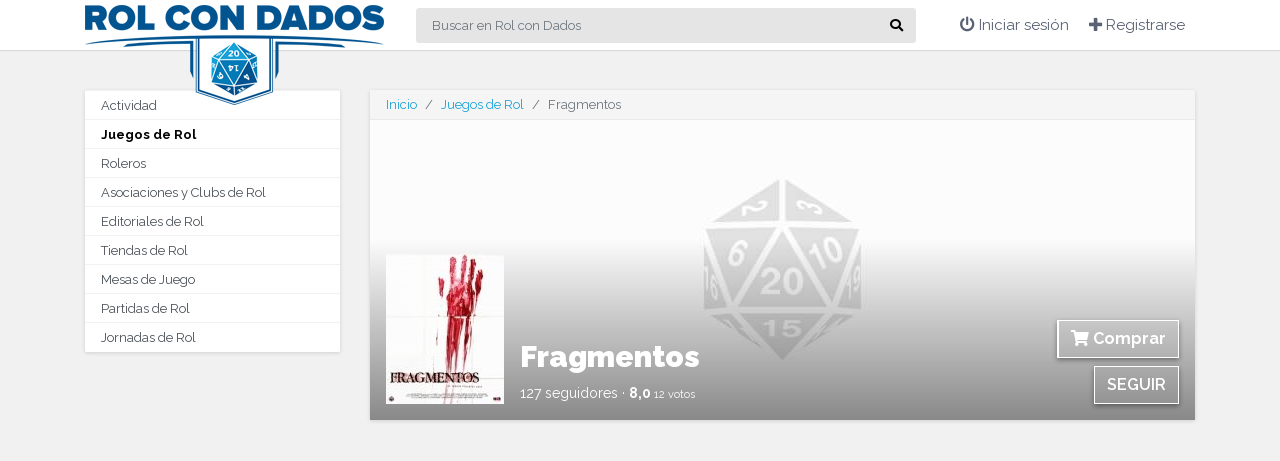

--- FILE ---
content_type: text/html; charset=UTF-8
request_url: https://rolcondados.com/j/fragmentos/
body_size: 7996
content:
<!DOCTYPE html><html lang="es"> <head> <meta charset="utf-8"><meta name="viewport" content="width=device-width, initial-scale=1.0"><title>Fragmentos - El Juego de Rol</title><base href="https://rolcondados.com/" /><meta name="description" content="Fragmentos es un juego de rol sobre películas de terror cuyas mecánicas y estilo de juego están directamente inspirados en el cine de horror."/><link rel="canonical" href="https://rolcondados.com/j/fragmentos/" /> <script type="application/ld+json"> { "@context": "http://schema.org/", "@type": "Product", "name": "Fragmentos", "image": [ "https://rolcondados.com/imagenes/juegos/fragmentos.jpg" ], "description": "Fragmentos es un juego de rol sobre películas de terror cuyas mecánicas y estilo de juego están directamente inspirados en el cine de horror." , "aggregateRating": { "@type": "AggregateRating", "ratingValue": "8.0", "bestRating": "10", "worstRating": "1", "reviewCount": "12" } } </script> <script type="application/ld+json"> { "@context": "http://schema.org", "@type": "BreadcrumbList", "itemListElement": [{ "@type": "ListItem", "position": 1, "item": { "@id": "https://rolcondados.com/juegos-de-rol/", "name": "Juegos de Rol" } },{ "@type": "ListItem", "position": 2, "item": { "@id": "https://rolcondados.com/j/fragmentos/", "name": "Fragmentos" } } ]}</script><link rel="apple-touch-icon" sizes="180x180" href="https://rolcondados.com/frontend/img/favicon/apple-touch-icon.png"><link rel="icon" type="image/png" sizes="32x32" href="https://rolcondados.com/frontend/img/favicon/favicon-32x32.png"><link rel="icon" type="image/png" sizes="16x16" href="https://rolcondados.com/frontend/img/favicon/favicon-16x16.png"><link rel="manifest" href="https://rolcondados.com/frontend/img/favicon/site.webmanifest"><link rel="mask-icon" href="https://rolcondados.com/frontend/img/favicon/safari-pinned-tab.svg" color="#015490"><link rel="shortcut icon" href="https://rolcondados.com/frontend/img/favicon/favicon.ico"><meta name="msapplication-TileColor" content="#015490"><meta name="msapplication-config" content="https://rolcondados.com/frontend/img/favicon/browserconfig.xml"><meta name="theme-color" content="#ffffff"><link href="https://rolcondados.com/frontend/css/bootstrap.min.css" rel="stylesheet"><link href="https://rolcondados.com/frontend/css/custom-201110.min.css" rel="stylesheet"><!-- HTML5 shim and Respond.js IE8 support of HTML5 elements and media queries --><!--[if lt IE 9]> <script src="https://oss.maxcdn.com/libs/html5shiv/3.7.0/html5shiv.js"></script> <script src="https://oss.maxcdn.com/libs/respond.js/1.3.0/respond.min.js"></script><![endif]--><script type="text/javascript"> var _gaq = _gaq || []; _gaq.push(['_setAccount', 'UA-28015643-1']); _gaq.push(['_trackPageview']); (function() { var ga = document.createElement('script'); ga.type = 'text/javascript'; ga.async = true; ga.src = ('https:' == document.location.protocol ? 'https://ssl' : 'http://www') + '.google-analytics.com/ga.js'; var s = document.getElementsByTagName('script')[0]; s.parentNode.insertBefore(ga, s); })();</script><!-- Facebook Pixel Code --><script> !function(f,b,e,v,n,t,s) {if(f.fbq)return;n=f.fbq=function(){n.callMethod? n.callMethod.apply(n,arguments):n.queue.push(arguments)}; if(!f._fbq)f._fbq=n;n.push=n;n.loaded=!0;n.version='2.0'; n.queue=[];t=b.createElement(e);t.async=!0; t.src=v;s=b.getElementsByTagName(e)[0]; s.parentNode.insertBefore(t,s)}(window, document,'script', 'https://connect.facebook.net/en_US/fbevents.js'); fbq('init', '567686493616937'); fbq('track', 'PageView');</script><noscript><img height="1" width="1" style="display:none" src="https://www.facebook.com/tr?id=567686493616937&ev=PageView&noscript=1"
/></noscript><!-- End Facebook Pixel Code --><script async src="https://pagead2.googlesyndication.com/pagead/js/adsbygoogle.js"></script> </head> <body > <div class="body-loading"> <div class="body-loading-gif"></div> </div> <header id="header"> <nav id="mainNavbar" class="navbar navbar-expand-lg navbar-light fixed-top"> <div class="container"> <a class="navbar-brand d-none d-lg-block ml-3 ml-sm-0" href="https://rolcondados.com/"><img src="https://rolcondados.com/frontend/img/logo-x100.png" alt="Rol Con Dados" height="40"/></a> <a class="navbar-brand d-lg-none ml-3 ml-sm-0" href="https://rolcondados.com/"><img src="https://rolcondados.com/frontend/img/logo-icon-x50.png" alt="Rol Con Dados" height="40"/></a> <div class=" navbar-collapse"> <form class="form-inline form-search ml-0 ml-lg-3 mr-3 d-none d-md-block" action="https://rolcondados.com/main/buscador/" method="GET"> <input class="form-control typeahead1 form-control-lg" type="search" placeholder="Buscar en Rol con Dados" aria-label="Search" name="q" value=""> <button class="btn btn-default" type="submit"><i class="fa fa-search"></i></button> </form> <ul class="navbar-nav ml-auto"> <li class="nav-item nav-item-form-search-xs d-block d-md-none"> <a class="nav-link dropdown-toggle" data-target="#modal_search" data-toggle="modal"> <i class="fa fa-search"></i> </a> </li> <li class="nav-item"> <span class="a link-to-location nav-link" data-location="https://rolcondados.com/account/login/?redirect_to=https://rolcondados.com/j/fragmentos" title="Iniciar sesión"> <i class="fa fa-power-off"></i> <span class="d-none d-lg-inline">Iniciar sesión</span> </span> </li> <li class="nav-item"> <a class="nav-link" href="https://rolcondados.com/account/signup/" title="Registrarse"> <i class="fa fa-plus"></i> <span class="d-none d-lg-inline">Registrarse</span> </a> </li> <li class="nav-item dropdown nav-item-navbarXS"> <a id="navbar-toggler-navbarXS" class="nav-link dropdown-toggle d-lg-none" role="button" data-toggle="dropdown" aria-haspopup="true" aria-expanded="false"> <i class="fa fa-bars"></i> </a> <div class="dropdown-menu dropdown-menu-header" aria-labelledby="navbar-toggler-navbarXS"> </div> </li> </ul> </div> </div> </nav></header> <div class="container mb-5 pt-4"> <div class="row"> <div class="col-lg-3 col-sidebar"> <div class="d-none d-lg-block"> <div id="navbarSidebar" class="mb-3"> <nav> <div class="list-group"> <a class="list-group-item list-group-item-action " href="https://rolcondados.com/">Actividad</a> <a class="list-group-item list-group-item-action active" href="https://rolcondados.com/juegos-de-rol/">Juegos de Rol</a> <span class="a link-to-location list-group-item list-group-item-action " data-location="https://rolcondados.com/roleros/">Roleros</span> <a class="list-group-item list-group-item-action " href="https://rolcondados.com/asociaciones-y-clubs-de-rol/">Asociaciones y Clubs de Rol</a> <a class="list-group-item list-group-item-action " href="https://rolcondados.com/editoriales-de-rol/">Editoriales de Rol</a> <a class="list-group-item list-group-item-action " href="https://rolcondados.com/tiendas-de-rol/">Tiendas de Rol</a> <span class="a link-to-location list-group-item list-group-item-action" data-location="https://rolcondados.com/mesas-de-juego/">Mesas de Juego</span> <span class="a link-to-location list-group-item list-group-item-action " data-location="https://rolcondados.com/partidas-de-rol/">Partidas de Rol</span> <a class="list-group-item list-group-item-action " href="https://rolcondados.com/jornadas-de-rol/">Jornadas de Rol</a></div></nav> </div> <div class="ads"> <div class="ad-item mb-4"> <!-- Rolcondados Adaptable --><ins class="adsbygoogle" style="display:block" data-ad-client="ca-pub-3710774903959677" data-ad-slot="3880215663" data-ad-format="auto" data-full-width-responsive="true"></ins><script> (adsbygoogle = window.adsbygoogle || []).push({});</script> </div> <div class="your_ad_here mb-2"><small><a href="main/ads/" >Ir al panel de gestión de anuncios</a></small></div> </div> </div> </div> <div class="col-lg-9"> <main role="main" class="MainContainer"> <div class="d-lg-none text-center mb-3"> <!-- Rolcondados Adaptable --><ins class="adsbygoogle" style="display:block" data-ad-client="ca-pub-3710774903959677" data-ad-slot="3880215663" data-ad-format="auto" data-full-width-responsive="true"></ins><script> (adsbygoogle = window.adsbygoogle || []).push({});</script> </div> <article class="page-juego"> <div class="box-white mt-3"> <nav aria-label="breadcrumb" class="nav-breadcrumb"> <ol class="breadcrumb"> <li class="breadcrumb-item"><a href="https://rolcondados.com/"><span class="d-sm-none"><i class="fa fa-home"></i></span><span class="d-none d-sm-block">Inicio</span></a></li> <li class="breadcrumb-item"><a href="https://rolcondados.com/juegos-de-rol/">Juegos de Rol</a></li> <li class="breadcrumb-item active d-none d-sm-block" aria-current="page">Fragmentos</li> </ol> </nav> <div class="profile_header_img img-bg" data-bg="https://rolcondados.com/imagenes/juegos/cover/default.jpg"></div> </div> <div class="profile_header_img_table p-0 p-md-3 mb-3"> <div class="profile_header_img_table_img profile_header_img_table_img_juego mb-2 mb-md-0"> <img src="https://rolcondados.com/imagenes/juegos/x150/fragmentos.jpg" alt="Fragmentos"/> </div> <div class="profile_header_img_table_name mb-2 mb-md-0 pl-0 pl-md-3"> <header> <h1>Fragmentos</h1> </header> <div> <span class="num_followers"><span class="num_followers_juegos_26">127</span> seguidores</span> &middot; <span class="item_ratings"> <span class="item_ratings_table"> <span class="item_ratings_table_avg rating-btn-juegos-26" data-type="juegos" data-id="26" title="12 votos"> <span class="rating-btn-juegos-26-avg-num">8,0</span> </span> <span class="item_ratings_table_count"><span class="rating-btn-juegos-26-count">12</span> votos</span> </span></span> </div> </div> <div class="profile_header_img_table_actions ml-auto pl-0 pl-md-3"> <div class="mb-2"> <a href="http://www.drivethrurpg.com/product/111992/Fragmentos-Directors-Cut?affiliate_id=1682753" class="btn profile_header_img_btn btn-buy" target="_blank" rel="nofollow"> <span class="btn-buy-flex"> <span class="btn-buy-text"> <i class="fas fa-shopping-cart"></i> Comprar </span> </span> </a> </div> <div class="profile_header_img_table_actions_flex"> <div class="profile_header_img_table_actions_flex"> <button class="btn profile_header_img_btn follow-btn" data-type="juegos" data-id="26"><span class="link_seguimiento_icon"></span> <span class="link_seguimiento_text">Seguir</span></button> </div> </div> </div> </div> <div class="ads d-none d-md-block"> <div class="ad-item mb-4"> <!-- Rolcondados Adaptable --><ins class="adsbygoogle" style="display:block" data-ad-client="ca-pub-3710774903959677" data-ad-slot="3880215663" data-ad-format="auto" data-full-width-responsive="true"></ins><script> (adsbygoogle = window.adsbygoogle || []).push({});</script> </div> </div> <div class="ads d-md-none"> <div class="ad-item mb-4"> <!-- Rolcondados Adaptable --><ins class="adsbygoogle" style="display:block" data-ad-client="ca-pub-3710774903959677" data-ad-slot="3880215663" data-ad-format="auto" data-full-width-responsive="true"></ins><script> (adsbygoogle = window.adsbygoogle || []).push({});</script> </div> </div> <nav class="nav nav-pills nav-justified mb-3" id="profile-sections-tabs" role="tablist"><a class="nav-item nav-link active " href="https://rolcondados.com/j/fragmentos/">Información</a><a class="nav-item nav-link " href="https://rolcondados.com/j/fragmentos/aventuras/">Aventuras</a><a class="nav-item nav-link " href="https://rolcondados.com/j/fragmentos/ayudas/">Ayudas</a> <span class="a link-to-location nav-item nav-link " data-location="https://rolcondados.com/j/fragmentos/comunidad/">Comunidad</span></nav> <div id="informacion" > <div class="informacion_accordion"> <p><strong>Fragmentos</strong> es un juego de rol sobre películas de terror cuyas mecánicas y estilo de juego están directamente inspirados en el cine de horror.</p><p>Los muertos se alzan de sus tumbas, los horrores alienígenas se preparan para darse un festín con tu carne, los demonios poseen a tus seres queridos y los asesinos psicópatas afilan sus herramientas antes de salir a buscar a su próxima víctima... Son pequeños fragmentos de las películas de terror, son fragmentos del horror que te espera en estas páginas. ¿Te atreverás a sumergirte en ellas?</p><p>Fragmentos está optimizado para lectura en dispositivos móviles y pantalla, y se presenta en un pdf de 156 páginas donde encontrarás:</p><ul><li>Reglas de juego totalmente enfocadas en la historia. Haz personajes en cinco minutos, ponte a jugar ya mismo.</li><li>Mecánicas que simulan los clichés del cine de terror, reflejados de diferente manera según su género: juega historias de exorcismos, survival horror, aislamiento o torture porn entre otros.</li><li>Monstruos, escenarios y pautas para diseñar los tuyos propios.</li><li>Consejos prácticos para crear y dirigir historias terroríficas.</li><li>Diez historias completas listas para jugar.... ¡cada una en cuatro páginas!</li><li>Evocadoras fotografías para darle al libro el aire cinematográfico que necesita.</li></ul> <section class="box-white p-4 mb-3" id="opiniones"> <header> <h2 class="mb-3">Opiniones de los jugadores sobre el Juego de Rol Fragmentos</h2> </header> <p>¿Quieres saber qué opinan los jugadores de rol sobre Fragmentos? Tenemos registradas 12 valoraciones con una media de 8.0 sobre 10. Descubre qué opina la comunidad sobre el juego. <strong>¿Y tú qué opinión tienes sobre Fragmentos?</strong> ¿Cuál ha sido tu experiencia con este juego de rol?</p> <div class="mb-3"> </div> <div class="text-center"> <i class="fas fa-star"></i> <i class="far fa-star"></i> <i class="far fa-star"></i> <i class="far fa-star"></i> <i class="far fa-star"></i> 0 votos </div> <div class="text-center"> <i class="fas fa-star"></i> <i class="fas fa-star"></i> <i class="far fa-star"></i> <i class="far fa-star"></i> <i class="far fa-star"></i> 1 votos </div> <div class="text-center"> <i class="fas fa-star"></i> <i class="fas fa-star"></i> <i class="fas fa-star"></i> <i class="far fa-star"></i> <i class="far fa-star"></i> 2 votos </div> <div class="text-center"> <i class="fas fa-star"></i> <i class="fas fa-star"></i> <i class="fas fa-star"></i> <i class="fas fa-star"></i> <i class="far fa-star"></i> 5 votos </div> <div class="text-center"> <i class="fas fa-star"></i> <i class="fas fa-star"></i> <i class="fas fa-star"></i> <i class="fas fa-star"></i> <i class="fas fa-star"></i> 4 votos </div> <div class="ratings_container ratings_container_juegos_26 row"> </div> </section> </div> </div> <div class="ads d-none d-md-block"> <div class="ad-item mb-4"> <!-- Rolcondados Adaptable --><ins class="adsbygoogle" style="display:block" data-ad-client="ca-pub-3710774903959677" data-ad-slot="3880215663" data-ad-format="auto" data-full-width-responsive="true"></ins><script> (adsbygoogle = window.adsbygoogle || []).push({});</script> </div> </div> <div class="ads d-md-none"> <div class="ad-item mb-4"> <!-- Rolcondados Adaptable --><ins class="adsbygoogle" style="display:block" data-ad-client="ca-pub-3710774903959677" data-ad-slot="3880215663" data-ad-format="auto" data-full-width-responsive="true"></ins><script> (adsbygoogle = window.adsbygoogle || []).push({});</script> </div> </div> <section id="publicaciones"> <header><h3 class="mb-3">Publicaciones de la comunidad relacionadas con Fragmentos</h3></header> <div class="row"> <div class="col-xl-8 offset-xl-2 wall_message_fullwidth"> <div class="wall_messages_container" data-mode="public" data-offset="6" data-user="" data-editorial="" data-mesa_juego="" data-asociacion="" data-tienda="" data-juego="26" data-juego_suplemento="" data-juego_edicion="" data-aventura="" data-recurso="" data-noticia="" data-blog="" data-podcast="" data-youtube_channel="" data-evento="" data-partida="" data-hashtags="" data-place=""> <div class="wall_message_parent wall_message_id_73264"> <div class="box-white "> <div id="wallmessage73264" class="pt-2 pb-2 pl-2 pr-2 wall_message wall_message_id_73264"> <div class="wall_message_actions"> <span class="a link-to-location" data-location="https://rolcondados.com/main/w2/73264/" target="_blank"> <i class="fas fa-external-link-alt"></i> </span> </div> <div class="wall_message_table" > <div class="wall_message_user_img"> <span class="a link-to-location" data-location="https://rolcondados.com/canales-youtube-rol/lord-guzman/"> <img class="lazy " src="https://rolcondados.com/imagenes/usuarios/55x55/default.png" data-src="https://rolcondados.com/imagenes/youtube_channels/55x55/lord-guzman.jpg" /> </span> </div> <div class="wall_message_content pl-2"> <div> <span class="wall_message_user_name"> <span class="a link-to-location" data-location="https://rolcondados.com/canales-youtube-rol/lord-guzman/">Lord Guzman</span> </span> <span class="wall_message_date" title="09/07/2018 19:22"> Hace 8 años </span> </div> <div class="wall_message_text_container"> <div class="wall_message_text"> <div class="wall_message_text_full wall_message_text_full_73264"> Nuevo vídeo en el canal de <a href="https://rolcondados.com/canales-youtube-rol/">#youtube</a> de <span class="a link-to-location" data-location="https://rolcondados.com/canales-youtube-rol/lord-guzman/">Lord Guzman</span><br />Campaña <a href="https://rolcondados.com/j/fragmentos/">Fragmentos</a>: "A la Rivera del Sena" 4/4<br />Nuestros investigadores empiezan a descubrir que hay algo más detrás del crimen de las 4 mujeres, un horror asedia la febril mente de nuestros investigadores... </div> </div> </div> </div> </div> <div class="wall_message_link"> <div class="wall_message_link_html"><div class="turn_on_youtube_player turn_on_youtube_player_73264"><a href="https://www.youtube.com/watch?v=Gc0cssLOwrU" target="_blank" ><img class="lazy"	src="https://rolcondados.com/frontend/img/loading-youtube.gif"	data-src="https://i.ytimg.com/vi/Gc0cssLOwrU/hqdefault_live.jpg" /></a></div> </div> <div class="wall_message_link_html_table"> <div> <a href="https://www.youtube.com/watch?v=Gc0cssLOwrU" target="_blank" title="Campaña Fragmentos: "A la Rivera del Sena" 4/4"> Campaña Fragmentos: "A la Rivera del Sena" 4/4 </a> Nuestros investigadores empiezan a descubrir que hay algo más detrás del crimen de las 4 mujeres, un horror asedia la febril mente de nuestros ... </div> </div> <div class="clearfix"></div> </div> <div class="wall_message_footer"> <span class="span_votes"> <span class="span_votes_total wall_message_vote_total_73264" title="Usuarios que han hecho +1 en esta publicación"> +1 </span> </span> <span class="span_shares"> <span class="span_shares_total wall_message_share_total_73264" title="Usuarios que han compartido esta publicación"></span> </span> </div> </div> <div class="wall_messages_form_append_to_73264"></div> <div class="wall_message_form_preview p-2 wall_message_form_preview_73264"> <span class="a" onclick="javascript:wall_message_form_preview(73264);"> <div class="wall_message_form"> <div class="wall_message_form_user_img"> <img class="lazy" data-src="https://rolcondados.com/imagenes/usuarios/55x55/default.png" /> </div> <div class="wall_message_form_content pl-2"> <textarea rows="1" class="form-control" placeholder="Añade tu comentario"></textarea> </div> </div> </span> </div> <div class="p-2 wall_message_form_preview_form wall_message_form_preview_form_73264"> <div class="text-info"><i class="fa fa-info-circle"></i> <a href="https://rolcondados.com/account/login/">Inicia sesión</a> para participar</div> </div> </div></div><div class="wall_message_parent wall_message_id_72957"> <div class="box-white "> <div id="wallmessage72957" class="pt-2 pb-2 pl-2 pr-2 wall_message wall_message_id_72957"> <div class="wall_message_actions"> <span class="a link-to-location" data-location="https://rolcondados.com/main/w2/72957/" target="_blank"> <i class="fas fa-external-link-alt"></i> </span> </div> <div class="wall_message_table" > <div class="wall_message_user_img"> <span class="a link-to-location" data-location="https://rolcondados.com/canales-youtube-rol/lord-guzman/"> <img class="lazy " src="https://rolcondados.com/imagenes/usuarios/55x55/default.png" data-src="https://rolcondados.com/imagenes/youtube_channels/55x55/lord-guzman.jpg" /> </span> </div> <div class="wall_message_content pl-2"> <div> <span class="wall_message_user_name"> <span class="a link-to-location" data-location="https://rolcondados.com/canales-youtube-rol/lord-guzman/">Lord Guzman</span> </span> <span class="wall_message_date" title="02/07/2018 15:28"> Hace 8 años </span> </div> <div class="wall_message_text_container"> <div class="wall_message_text"> <div class="wall_message_text_full wall_message_text_full_72957"> Nuevo vídeo en el canal de <a href="https://rolcondados.com/canales-youtube-rol/">#youtube</a> de <span class="a link-to-location" data-location="https://rolcondados.com/canales-youtube-rol/lord-guzman/">Lord Guzman</span><br />Partida <a href="https://rolcondados.com/j/fragmentos/">Fragmentos</a>: "A La Rivera del Sena" 3/3<br />Tras salir de la Universidad y encontrar al sacerdote, un terrible accidente de tráfico marcará un nuevo giro en la investigación de los 4 asesinatos de la Rivera del Sena. </div> </div> </div> </div> </div> <div class="wall_message_link"> <div class="wall_message_link_html"><div class="turn_on_youtube_player turn_on_youtube_player_72957"><a href="https://www.youtube.com/watch?v=YL3aum3Btx8" target="_blank" ><img class="lazy"	src="https://rolcondados.com/frontend/img/loading-youtube.gif"	data-src="https://i.ytimg.com/vi/YL3aum3Btx8/hqdefault_live.jpg" /></a></div> </div> <div class="wall_message_link_html_table"> <div> <a href="https://www.youtube.com/watch?v=YL3aum3Btx8" target="_blank" title="Partida Fragmentos: "A La Rivera del Sena" 3/3"> Partida Fragmentos: "A La Rivera del Sena" 3/3 </a> Tras salir de la Universidad y encontrar al sacerdote, un terrible accidente de tráfico marcará un nuevo giro en la investigación de los 4 asesinatos de la Rivera ... </div> </div> <div class="clearfix"></div> </div> <div class="wall_message_footer"> <span class="span_votes"> <span class="span_votes_total wall_message_vote_total_72957" title="Usuarios que han hecho +1 en esta publicación"></span> </span> <span class="span_shares"> <span class="span_shares_total wall_message_share_total_72957" title="Usuarios que han compartido esta publicación"></span> </span> </div> </div> <div class="wall_messages_form_append_to_72957"></div> <div class="wall_message_form_preview p-2 wall_message_form_preview_72957"> <span class="a" onclick="javascript:wall_message_form_preview(72957);"> <div class="wall_message_form"> <div class="wall_message_form_user_img"> <img class="lazy" data-src="https://rolcondados.com/imagenes/usuarios/55x55/default.png" /> </div> <div class="wall_message_form_content pl-2"> <textarea rows="1" class="form-control" placeholder="Añade tu comentario"></textarea> </div> </div> </span> </div> <div class="p-2 wall_message_form_preview_form wall_message_form_preview_form_72957"> <div class="text-info"><i class="fa fa-info-circle"></i> <a href="https://rolcondados.com/account/login/">Inicia sesión</a> para participar</div> </div> </div></div> <div class="ads d-none d-md-block"> <div class="ad-item mb-4"> <!-- Rolcondados Adaptable --><ins class="adsbygoogle" style="display:block" data-ad-client="ca-pub-3710774903959677" data-ad-slot="3880215663" data-ad-format="auto" data-full-width-responsive="true"></ins><script> (adsbygoogle = window.adsbygoogle || []).push({});</script> </div> </div> <div class="ads d-md-none"> <div class="ad-item mb-4"> <!-- Rolcondados Adaptable --><ins class="adsbygoogle" style="display:block" data-ad-client="ca-pub-3710774903959677" data-ad-slot="3880215663" data-ad-format="auto" data-full-width-responsive="true"></ins><script> (adsbygoogle = window.adsbygoogle || []).push({});</script> </div> </div> <div class="wall_message_parent wall_message_id_72948"> <div class="box-white "> <div id="wallmessage72948" class="pt-2 pb-2 pl-2 pr-2 wall_message wall_message_id_72948"> <div class="wall_message_actions"> <span class="a link-to-location" data-location="https://rolcondados.com/main/w2/72948/" target="_blank"> <i class="fas fa-external-link-alt"></i> </span> </div> <div class="wall_message_table" > <div class="wall_message_user_img"> <span class="a link-to-location" data-location="https://rolcondados.com/canales-youtube-rol/turbiales/"> <img class="lazy " src="https://rolcondados.com/imagenes/usuarios/55x55/default.png" data-src="https://rolcondados.com/imagenes/youtube_channels/55x55/turbiales.jpg" /> </span> </div> <div class="wall_message_content pl-2"> <div> <span class="wall_message_user_name"> <span class="a link-to-location" data-location="https://rolcondados.com/canales-youtube-rol/turbiales/">Turbiales</span> </span> <span class="wall_message_date" title="02/07/2018 00:57"> Hace 8 años </span> </div> <div class="wall_message_text_container"> <div class="wall_message_text"> <div class="wall_message_text_full wall_message_text_full_72948"> Nuevo vídeo en el canal de <a href="https://rolcondados.com/canales-youtube-rol/">#youtube</a> de <span class="a link-to-location" data-location="https://rolcondados.com/canales-youtube-rol/turbiales/">Turbiales</span><br /><a href="https://rolcondados.com/j/fragmentos/">Fragmentos</a> - Tiempo de dados 262<br />Hoy tratamos un juego de terror de <a href="https://rolcondados.com/e/nosolorol-ediciones/">Nosolorol Ediciones</a>. </div> </div> </div> </div> </div> <div class="wall_message_link"> <div class="wall_message_link_html"><div class="turn_on_youtube_player turn_on_youtube_player_72948"><a href="https://www.youtube.com/watch?v=apHw_bBSpcQ" target="_blank" ><img class="lazy"	src="https://rolcondados.com/frontend/img/loading-youtube.gif"	data-src="https://i.ytimg.com/vi/apHw_bBSpcQ/hqdefault.jpg" /></a></div> </div> <div class="wall_message_link_html_table"> <div> <a href="https://www.youtube.com/watch?v=apHw_bBSpcQ" target="_blank" title="Fragmentos - Tiempo de dados 262"> Fragmentos - Tiempo de dados 262 </a> Hoy tratamos un juego de terror de nosolorol. </div> </div> <div class="clearfix"></div> </div> <div class="wall_message_footer"> <span class="span_votes"> <span class="span_votes_total wall_message_vote_total_72948" title="Usuarios que han hecho +1 en esta publicación"></span> </span> <span class="span_shares"> <span class="span_shares_total wall_message_share_total_72948" title="Usuarios que han compartido esta publicación"></span> </span> </div> </div> <div class="wall_messages_form_append_to_72948"></div> <div class="wall_message_form_preview p-2 wall_message_form_preview_72948"> <span class="a" onclick="javascript:wall_message_form_preview(72948);"> <div class="wall_message_form"> <div class="wall_message_form_user_img"> <img class="lazy" data-src="https://rolcondados.com/imagenes/usuarios/55x55/default.png" /> </div> <div class="wall_message_form_content pl-2"> <textarea rows="1" class="form-control" placeholder="Añade tu comentario"></textarea> </div> </div> </span> </div> <div class="p-2 wall_message_form_preview_form wall_message_form_preview_form_72948"> <div class="text-info"><i class="fa fa-info-circle"></i> <a href="https://rolcondados.com/account/login/">Inicia sesión</a> para participar</div> </div> </div></div><div class="wall_message_parent wall_message_id_13404"> <div class="box-white "> <div id="wallmessage13404" class="pt-2 pb-2 pl-2 pr-2 wall_message wall_message_id_13404"> <div class="wall_message_actions"> <span class="a link-to-location" data-location="https://rolcondados.com/main/w2/13404/" target="_blank"> <i class="fas fa-external-link-alt"></i> </span> </div> <div class="wall_message_table" > <div class="wall_message_user_img"> <span class="a link-to-location" data-location="https://rolcondados.com/canales-youtube-rol/lord-guzman/"> <img class="lazy " src="https://rolcondados.com/imagenes/usuarios/55x55/default.png" data-src="https://rolcondados.com/imagenes/youtube_channels/55x55/lord-guzman.jpg" /> </span> </div> <div class="wall_message_content pl-2"> <div> <span class="wall_message_user_name"> <span class="a link-to-location" data-location="https://rolcondados.com/canales-youtube-rol/lord-guzman/">Lord Guzman</span> </span> <span class="wall_message_date" title="11/06/2018 18:12"> Hace 8 años </span> </div> <div class="wall_message_text_container"> <div class="wall_message_text"> <div class="wall_message_text_full wall_message_text_full_13404"> Nuevo vídeo en el canal de <a href="https://rolcondados.com/canales-youtube-rol/">#youtube</a> de <span class="a link-to-location" data-location="https://rolcondados.com/canales-youtube-rol/lord-guzman/">Lord Guzman</span><br />Partida <a href="https://rolcondados.com/j/fragmentos/">Fragmentos</a>: "A la rivera del Sena" 1/3<br />En la sección de Directores Invitados, Sirio Sesenra nos trae una aventura de terror en París, jugada en sistema Fragmentos. </div> </div> </div> </div> </div> <div class="wall_message_link"> <div class="wall_message_link_html"><div class="turn_on_youtube_player turn_on_youtube_player_13404"><a href="https://www.youtube.com/watch?v=-EFvQVcF8xU" target="_blank" ><img class="lazy"	src="https://rolcondados.com/frontend/img/loading-youtube.gif"	data-src="https://i.ytimg.com/vi/-EFvQVcF8xU/hqdefault_live.jpg" /></a></div> </div> <div class="wall_message_link_html_table"> <div> <a href="https://www.youtube.com/watch?v=-EFvQVcF8xU" target="_blank" title="Partida Fragmentos: "A la rivera del Sena" 1/3"> Partida Fragmentos: "A la rivera del Sena" 1/3 </a> En la sección de Directores Invitados, Sirio Sesenra nos trae una aventura de terror en París, jugada en sistema Fragmentos. </div> </div> <div class="clearfix"></div> </div> <div class="wall_message_footer"> <span class="span_votes"> <span class="span_votes_total wall_message_vote_total_13404" title="Usuarios que han hecho +1 en esta publicación"></span> </span> <span class="span_shares"> <span class="span_shares_total wall_message_share_total_13404" title="Usuarios que han compartido esta publicación"></span> </span> </div> </div><div class="wall_message_sons"><div id="wallmessage14037" class="pt-2 pl-2 pr-2 wall_message wall_message_id_14037"> <div class="wall_message_actions"> </div> <div class="wall_message_table" > <div class="wall_message_user_img"> <span class="a link-to-location" data-location="https://rolcondados.com/r/rognerius/"> <img class="lazy " src="https://rolcondados.com/imagenes/usuarios/55x55/default.png" data-src="https://rolcondados.com/imagenes/usuarios/55x55/default.png" /> </span> </div> <div class="wall_message_content pl-2"> <div> <span class="wall_message_user_name"> <span class="a link-to-location" data-location="https://rolcondados.com/r/rognerius/">rognerius</span> </span> <span class="wall_message_date" title="22/06/2018 18:11"> Hace 8 años </span> </div> <div class="wall_message_text_container"> <div class="wall_message_text"> <div class="wall_message_text_full wall_message_text_full_14037"> Hola, ustedes lo hacen por streaming? me gustaría participar =( </div> </div> </div> </div> </div> <div class="wall_message_footer"> <span class="span_votes"> <span class="span_votes_total wall_message_vote_total_14037" title="Usuarios que han hecho +1 en esta publicación"></span> </span> </div> </div></div> <div class="wall_messages_form_append_to_13404"></div> <div class="wall_message_form_preview p-2 wall_message_form_preview_13404"> <span class="a" onclick="javascript:wall_message_form_preview(13404);"> <div class="wall_message_form"> <div class="wall_message_form_user_img"> <img class="lazy" data-src="https://rolcondados.com/imagenes/usuarios/55x55/default.png" /> </div> <div class="wall_message_form_content pl-2"> <textarea rows="1" class="form-control" placeholder="Añade tu comentario"></textarea> </div> </div> </span> </div> <div class="p-2 wall_message_form_preview_form wall_message_form_preview_form_13404"> <div class="text-info"><i class="fa fa-info-circle"></i> <a href="https://rolcondados.com/account/login/">Inicia sesión</a> para participar</div> </div> </div></div><div class="wall_message_parent wall_message_id_6985"> <div class="box-white "> <div id="wallmessage6985" class="pt-2 pb-2 pl-2 pr-2 wall_message wall_message_id_6985"> <div class="wall_message_actions"> <span class="a link-to-location" data-location="https://rolcondados.com/main/w2/6985/" target="_blank"> <i class="fas fa-external-link-alt"></i> </span> </div> <div class="wall_message_table" > <div class="wall_message_user_img"> <span class="a link-to-location" data-location="https://rolcondados.com/r/disfradepirataconloro/"> <img class="lazy " src="https://rolcondados.com/imagenes/usuarios/55x55/default.png" data-src="https://rolcondados.com/imagenes/usuarios/55x55/16d13e86bf70ad6864826dc9981f2f8c.png" /> </span> </div> <div class="wall_message_content pl-2"> <div> <span class="wall_message_user_name"> <span class="a link-to-location" data-location="https://rolcondados.com/r/disfradepirataconloro/">DisfrazdePirataconLoro</span> </span> <span class="wall_message_date" title="07/10/2016 01:50"> Hace 10 años </span> </div> <div class="wall_message_text_container"> <div class="wall_message_text"> <div class="wall_message_text_full wall_message_text_full_6985"> partida de fragmentos one shot- sabado 8/10/16 - madrid<br />Partida de rol del juego fragmentos, en clave espacial para un maximo de 5 personas.Al no disponer de lugar para jugar se jugaria en generacion x de bernabeu de 17:00 de la tarde a 20:30 (horario de la tienda) o en avenida de america (bar mr mind ) de 17:00 en adelante.partida one shot para probar el juego, no importa experiencia, solo ganas de pasarlo bien.<br />Un saludo </div> </div> </div> </div> </div> <div class="wall_message_footer"> <span class="span_votes"> <span class="span_votes_total wall_message_vote_total_6985" title="Usuarios que han hecho +1 en esta publicación"></span> </span> <span class="span_shares"> <span class="span_shares_total wall_message_share_total_6985" title="Usuarios que han compartido esta publicación"></span> </span> </div> </div> <div class="wall_messages_form_append_to_6985"></div> <div class="wall_message_form_preview p-2 wall_message_form_preview_6985"> <span class="a" onclick="javascript:wall_message_form_preview(6985);"> <div class="wall_message_form"> <div class="wall_message_form_user_img"> <img class="lazy" data-src="https://rolcondados.com/imagenes/usuarios/55x55/default.png" /> </div> <div class="wall_message_form_content pl-2"> <textarea rows="1" class="form-control" placeholder="Añade tu comentario"></textarea> </div> </div> </span> </div> <div class="p-2 wall_message_form_preview_form wall_message_form_preview_form_6985"> <div class="text-info"><i class="fa fa-info-circle"></i> <a href="https://rolcondados.com/account/login/">Inicia sesión</a> para participar</div> </div> </div></div><div class="wall_message_parent wall_message_id_7104"> <div class="box-white "> <div id="wallmessage7104" class="pt-2 pb-2 pl-2 pr-2 wall_message wall_message_id_7104"> <div class="wall_message_actions"> <span class="a link-to-location" data-location="https://rolcondados.com/main/w2/7104/" target="_blank"> <i class="fas fa-external-link-alt"></i> </span> </div> <div class="wall_message_table" > <div class="wall_message_user_img"> <span class="a link-to-location" data-location="https://rolcondados.com/r/pedro-j.-ramos/"> <img class="lazy " src="https://rolcondados.com/imagenes/usuarios/55x55/default.png" data-src="https://rolcondados.com/imagenes/usuarios/55x55/82bc0b43f4f0eae317355427d2167c78.jpg" /> </span> </div> <div class="wall_message_content pl-2"> <div> <span class="wall_message_user_name"> <span class="a link-to-location" data-location="https://rolcondados.com/r/pedro-j.-ramos/">Pedro J. Ramos</span> </span> <span class="wall_message_date" title="17/01/2012 23:40"> Hace 15 años </span> </div> <div class="wall_message_text_container"> <div class="wall_message_text"> <div class="wall_message_text_full wall_message_text_full_7104"> <a href="https://rolcondados.com/resenas/"><a href="https://rolcondados.com/resenas/">#Reseña</a></a>: Fragmentos edición definitiva<br /><a href="https://rolcondados.com/resenas/"><a href="https://rolcondados.com/resenas/">#Reseña</a></a> de la versión de pago de este juego de rol de horror publicado por <a href="https://rolcondados.com/e/nosolorol-ediciones/">Nosolorol Ediciones</a> en 2011. </div> </div> </div> </div> </div> <div class="wall_message_link"> <div class="wall_message_link_html_table"> <div class="custom-pl-45"> <a rel="nofollow" href="http://www.veinticincohoras.com/2011/11/carrusel-bloguero-fragmentos-edicion.html" target="_blank" title="Fragmentos edición definitiva"> Fragmentos edición definitiva </a> </div> </div> <div class="clearfix"></div> </div> <div class="wall_message_footer"> <span class="span_votes"> <span class="span_votes_total wall_message_vote_total_7104" title="Usuarios que han hecho +1 en esta publicación"> +2 </span> </span> <span class="span_shares"> <span class="span_shares_total wall_message_share_total_7104" title="Usuarios que han compartido esta publicación"></span> </span> </div> </div> <div class="wall_messages_form_append_to_7104"></div> <div class="wall_message_form_preview p-2 wall_message_form_preview_7104"> <span class="a" onclick="javascript:wall_message_form_preview(7104);"> <div class="wall_message_form"> <div class="wall_message_form_user_img"> <img class="lazy" data-src="https://rolcondados.com/imagenes/usuarios/55x55/default.png" /> </div> <div class="wall_message_form_content pl-2"> <textarea rows="1" class="form-control" placeholder="Añade tu comentario"></textarea> </div> </div> </span> </div> <div class="p-2 wall_message_form_preview_form wall_message_form_preview_form_7104"> <div class="text-info"><i class="fa fa-info-circle"></i> <a href="https://rolcondados.com/account/login/">Inicia sesión</a> para participar</div> </div> </div></div> </div> </div></div><div class="wall_messages_container_loading container_loading text-center"> <i class="fa fa-spinner fa-spin"></i></div> </section> </article> </main> </div> </div> </div> <footer id="footer"> <div class="container"> <div class="text-center mb-3"> <img src="https://rolcondados.com/frontend/img/logo-x100.png" alt="Rol Con Dados" /> </div> <div class="footer-links"> <ul class="list-inline"> <li class="list-inline-item"><a href="https://rolcondados.com/blog/">Blog</a></li> <li class="list-inline-item"><a href="https://rolcondados.com/aventuras/">Aventuras</a> <li class="list-inline-item"><a href="https://rolcondados.com/ayudas/">Ayudas</a> <li class="list-inline-item"><a href="https://rolcondados.com/sobre-nosotros/">Sobre nosotros</a></li> </ul> <ul class="list-inline"> <li class="list-inline-item"><a href="https://www.facebook.com/rolcondados/" target="_blank">Facebook</a></li> <li class="list-inline-item"><a href="https://twitter.com/rolcondados" target="_blank">Twitter</a></li> <li class="list-inline-item"><a href="https://plus.google.com/u/1/b/118205383277732513087/+Elroldesiempreonline" target="_blank">Google Plus</a></li> </ul> <ul class="list-inline"> <li class="list-inline-item"><a href="https://rolcondados.com/contacto/">Contacto</a></li> <li class="list-inline-item"><a href="https://rolcondados.com/aviso-legal/">Aviso Legal y Condiciones de Uso</a></li> <li class="list-inline-item"><a href="https://rolcondados.com/politica-de-privacidad/">Política de Privacidad y Cookies</a></li> </ul> </div><p>El propietario de esta web participa en el Programa de Afiliados de Amazon EU, un programa de publicidad para afiliados diseñado para ofrecer a sitios web un modo de obtener comisiones por publicidad, publicitando e incluyendo enlaces a Amazon.es. Amazon y el logo de Amazon son marcas registradas de Amazon.com, Inc. o sus afiliados.</p> <div class="footer-copyright">&copy; 2011 - 2026 Rol Con Dados</div> </div></footer> <div class="modal fade" id="modal_funcionalidad_en_desarrollo" tabindex="-1" role="dialog" aria-hidden="true"> <div class="modal-dialog modal-lg" role="document"> <div class="modal-content"> <div class="modal-header p-0"> <button type="button" class="close" data-dismiss="modal" aria-label="Close"> <span aria-hidden="true"><i class="fa fa-times"></i></span> </button> </div> <div class="modal-body text-center"> <div class="mb-2"><i class="fa fa-cogs fa-4x"></i></div> <div>Este portal una evolución de nuestra antigua web <strong>El Rol de Siempre Online</strong>, al que hemos querido mejorar su aspecto visual y reprogramar sus funcionalidades para que os resulte más cómodo navegar por la plataforma.</div> <div>Con la renovación de la página necesitamos reprogramar algunas funcionalidades (como esta).</div> <div>¡Muy pronto estará disponible!</div> <div><small>Disculpa las molestias</small></div> </div> </div> </div> </div> <div class="modal fade" id="modal_search" tabindex="-1" role="dialog" aria-hidden="true"> <div class="modal-dialog" role="document"> <div class="modal-content"> <div class="modal-header p-0"> <button type="button" class="close" data-dismiss="modal" aria-label="Close"> <span aria-hidden="true"><i class="fa fa-times"></i></span> </button> </div> <div class="modal-body"> <form class="form-inline form-search" action="https://rolcondados.com/main/buscador/" method="GET"> <input class="form-control typeahead1 form-control-lg" type="search" placeholder="Buscar en ERDSO" aria-label="Search" name="q" value=""> <button class="btn btn-default" type="submit"><i class="fa fa-search"></i></button> </form> </div> </div> </div> </div> <div class="modal fade" id="modal_rating" tabindex="-1" role="dialog" aria-hidden="true"> <div class="modal-dialog modal-lg" role="document"> <div class="modal-content"> <div class="modal-header p-0"> <button type="button" class="close" data-dismiss="modal" aria-label="Close"> <span aria-hidden="true"><i class="fa fa-times"></i></span> </button> </div> <div class="modal-body"> </div> </div> </div> </div> <div class="modal fade" id="modal_alert" tabindex="-1" role="dialog" aria-hidden="true"> <div class="modal-dialog" role="document"> <div class="modal-content"> <div class="modal-header p-0"> <button type="button" class="close" data-dismiss="modal" aria-label="Close"> <span aria-hidden="true"><i class="fa fa-times"></i></span> </button> </div> <div class="modal-body"> </div> </div> </div> </div> <script src="https://rolcondados.com/frontend/js/jquery.min.js"></script><script src="https://rolcondados.com/frontend/js/popper.min.js"></script><script src="https://rolcondados.com/frontend/js/bootstrap.min.js"></script><script src="https://rolcondados.com/frontend/plugins/typeahead/typeahead.bundle.min.js"></script><script src="https://rolcondados.com/frontend/plugins/select2/js/select2.min.js"></script><script src="https://rolcondados.com/frontend/plugins/magnific-popup/magnific-popup.min.js"></script><script src="https://rolcondados.com/frontend/plugins/masonry/masonry.pkgd.min.js"></script><script src="https://rolcondados.com/frontend/plugins/masonry/imagesloaded.pkgd.min.js"></script><script src="https://rolcondados.com/frontend/plugins/datepicker/js/bootstrap-datepicker.min.js"></script><script src="https://rolcondados.com/frontend/plugins/datepicker/locales/bootstrap-datepicker.es.min.js"></script><script src="https://rolcondados.com/frontend/js/jquery-ui-custom.min.js"></script><script src="https://rolcondados.com/frontend/plugins/triggeredAutocomplete/jquery-ui.triggeredAutocomplete.min.js"></script><script src="https://js.stripe.com/v3/"></script><script src="https://ajax.googleapis.com/ajax/libs/webfont/1.6.26/webfont.js"></script><script> WebFont.load({ google: { families: ['Raleway:300,400,500,600,700,800,900'] } });</script><script>var BASE_URL = 'https://rolcondados.com/';
var STRIPE_PUBLISHABLE_KEY = 'pk_live_DOM4Y0aDVfpgXoKfb9YR4aBT00IJkG1XWI'</script><script src="https://rolcondados.com/frontend/js/custom-201020.min.js"></script> </body></html><!--<link href="https://fonts.googleapis.com/css?family=Raleway:300,400,500,600,700,800,900" rel="stylesheet">--><link href="https://rolcondados.com/frontend/css/fontawesome-all.min.css" rel="stylesheet"><link href="https://rolcondados.com/frontend/plugins/typeahead/typeaheadjs.css" rel="stylesheet"><link href="https://rolcondados.com/frontend/plugins/select2/css/select2.min.css" rel="stylesheet"><link href="https://rolcondados.com/frontend/plugins/magnific-popup/magnific-popup.min.css" rel="stylesheet"><link href="https://rolcondados.com/frontend/plugins/datepicker/css/bootstrap-datepicker3.min.css" rel="stylesheet">

--- FILE ---
content_type: text/html; charset=UTF-8
request_url: https://rolcondados.com/main/init_navXSHeader/
body_size: 169
content:
{"status":"ok","html_navXSHeader":"\r\n<a class=\"dropdown-item \" href=\"https:\/\/rolcondados.com\/\">Actividad<\/a>\r\n<a class=\"dropdown-item \" href=\"https:\/\/rolcondados.com\/juegos-de-rol\/\">Juegos de Rol<\/a>\r\n<a class=\"dropdown-item \" href=\"https:\/\/rolcondados.com\/roleros\/\">Roleros<\/a>\r\n\r\n<a class=\"dropdown-item \" href=\"https:\/\/rolcondados.com\/asociaciones-y-clubs-de-rol\/\">Asociaciones y Clubs de Rol<\/a>\r\n<a class=\"dropdown-item \" href=\"https:\/\/rolcondados.com\/editoriales-de-rol\/\">Editoriales de Rol<\/a>\r\n<a class=\"dropdown-item \" href=\"https:\/\/rolcondados.com\/tiendas-de-rol\/\">Tiendas de Rol<\/a>\r\n<a class=\"dropdown-item \" href=\"https:\/\/rolcondados.com\/mesas-de-juego\/\">Mesas de Juego<\/a>\r\n<a class=\"dropdown-item \" href=\"https:\/\/rolcondados.com\/partidas-de-rol\/\">Partidas de Rol<\/a>\r\n<a class=\"dropdown-item \" href=\"https:\/\/rolcondados.com\/jornadas-de-rol\/\">Jornadas de Rol<\/a>\r\n"}

--- FILE ---
content_type: text/html; charset=utf-8
request_url: https://www.google.com/recaptcha/api2/aframe
body_size: 265
content:
<!DOCTYPE HTML><html><head><meta http-equiv="content-type" content="text/html; charset=UTF-8"></head><body><script nonce="l0Z80bYJigEz2hs5t4FhJQ">/** Anti-fraud and anti-abuse applications only. See google.com/recaptcha */ try{var clients={'sodar':'https://pagead2.googlesyndication.com/pagead/sodar?'};window.addEventListener("message",function(a){try{if(a.source===window.parent){var b=JSON.parse(a.data);var c=clients[b['id']];if(c){var d=document.createElement('img');d.src=c+b['params']+'&rc='+(localStorage.getItem("rc::a")?sessionStorage.getItem("rc::b"):"");window.document.body.appendChild(d);sessionStorage.setItem("rc::e",parseInt(sessionStorage.getItem("rc::e")||0)+1);localStorage.setItem("rc::h",'1768481446561');}}}catch(b){}});window.parent.postMessage("_grecaptcha_ready", "*");}catch(b){}</script></body></html>

--- FILE ---
content_type: text/css
request_url: https://rolcondados.com/frontend/css/custom-201110.min.css
body_size: 6499
content:
body{font-family:Raleway,sans-serif;font-size:14px;color:rgba(0,0,0,.87);padding-top:50px;background-color:#f1f1f1;font-weight:400}.body-loading{visibility:hidden;opacity:0;transition:visibility .5s,opacity .5s linear}img{max-width:100%}.form-control{border-radius:0}.h1,.h2,.h3,.h4,.h5,.h6,h1,h2,h3,h4,h5,h6{font-weight:900}.a,a{color:#19a2d8;cursor:pointer}.a:hover,a:hover{text-decoration:none;color:#015490}.relative{position:relative}.dropdown-item{white-space:normal}p{line-height:2}.custom-pl-45{padding-left:45px}.custom-file-label::after{content:"Examinar"}.alert{border-radius:0}.alert a{color:#000;font-weight:700}.form-control:focus{outline:0;box-shadow:none;border-color:#000}.box-white{-webkit-box-shadow:0 1px 4px 0 rgba(0,0,0,.14);box-shadow:0 1px 4px 0 rgba(0,0,0,.14);background-color:#fff;border-radius:2px}.list-group{-webkit-box-shadow:0 1px 4px 0 rgba(0,0,0,.14);box-shadow:0 1px 4px 0 rgba(0,0,0,.14)}.list-group-item{border:none;border-top:1px solid rgba(0,0,0,.05)}.list-group-item:first-child{border-top-left-radius:2px;border-top-right-radius:2px}.list-group-item:last-child{border-bottom-right-radius:2px;border-bottom-left-radius:2px}.a.list-group-item{color:#495057}#mainNavbar{padding:0;box-shadow:0 1px 1px 0 rgba(0,0,0,.1);background-color:#fff}.navbar-brand{color:#2d3436;text-align:left;padding:0}.navbar-brand img{height:50px}#mainNavbar .navbar-nav{margin:0 0;border:none}#mainNavbar.navbar-light .navbar-toggler{padding:0;width:30px;height:50px;background:#313131;color:#fff;border-radius:0;border:none}#mainNavbar .navbar-nav .nav-link{padding:0 10px;font-size:15px;font-weight:400;color:#596275;line-height:50px;white-space:nowrap}#mainNavbar .nav-item-profile .nav-link{width:30px;padding:0}#mainNavbar .nav-item-profile .nav-link img{border-radius:50%;height:30px}#mainNavbar .navbar-nav .nav-link:hover{background-color:#f5f5f5}#mainNavbar .navbar-nav .show .nav-link{background-color:#e5e5e5}#mainNavbar .navbar-nav .nav-link#navbar-toggler-navbarXS{width:40px;background-color:#3f3f3f;color:#fff;text-align:center;padding:0}#mainNavbar .navbar-nav .dropdown-toggle::after{content:none}#mainNavbar .navbar-nav .nav-item-header-num:empty{display:none}#mainNavbar .navbar-nav .nav-item-header-num{position:absolute;top:5px;right:0;width:18px;height:18px;font-size:12px;border-radius:50%;background:#19a2d8;line-height:18px;text-align:center;color:#fff;font-weight:500}#mainNavbar .navbar-nav .dropdown-menu.dropdown-menu-header{top:50px;right:0;left:0;width:100%;font-size:13px;position:fixed;max-height:400px;overflow-y:auto;padding-bottom:0;padding-top:0;border:none;-webkit-box-shadow:0 1px 4px 0 rgba(0,0,0,.14);box-shadow:0 1px 4px 0 rgba(0,0,0,.14);background-color:#fff;border-radius:2px}#mainNavbar .navbar-nav .dropdown-menu.dropdown-menu-header .dropdown-item-title{background-color:#f5f5f5}#mainNavbar .navbar-nav .dropdown-menu.dropdown-menu-header .dropdown-item{padding:.25rem .25rem;border-bottom:1px solid #e9ecef}#mainNavbar .navbar-nav .dropdown-menu.dropdown-menu-header .dropdown-item:last-child{border-bottom:none}#mainNavbar .navbar-nav .dropdown-menu.dropdown-menu-header .dropdown-item.dropdown-item-lvl2{color:#888;padding-left:1.75rem;font-size:12px}#mainNavbar .navbar-nav .dropdown-menu.dropdown-menu-header .dropdown-item.dropdown-item-bottom{border-bottom:none;position:sticky;bottom:0;left:0;width:100%;height:auto;background:#fff;border-top:1px solid #e9ecef;background-color:#f5f5f5}#mainNavbar .navbar-nav .dropdown-menu.dropdown-menu-header .dropdown-item.dropdown-item-bottom a{font-weight:500;color:#000}.header-title-left{text-align:center}.header-actions-right{text-align:center}.link_notificacion:not(.dropdown-item){margin-bottom:1rem}.link_notificacion-no-vista:not(.dropdown-item){font-weight:600}.link_notificacion{display:table;width:100%}.link_notificacion_img{display:table-cell;vertical-align:top;width:30px}.link_notificacion_text{display:table-cell;vertical-align:top;padding-left:5px}.link_notification_date{color:#9e9e9e}.link_notification_vista a{font-weight:500}.link_message{display:table;width:100%}.link_message_img{display:table-cell;vertical-align:top;width:30px}.link_message_text{display:table-cell;vertical-align:top;padding-left:5px}.link_message_date{color:#9e9e9e}.navbar-dark .navbar-toggler{border:1px solid transparent;position:fixed;top:5px;right:5px;width:40px;height:40px;border-radius:50%;text-align:center;line-height:40px;padding:0;color:#2d3436;background:#fff;color:#000}#mainNavbar .dropdown-toggle::after{float:right;margin-top:13px}#mainNavbar.navbar-transparent{transition:background-color .25s linear}#mainNavbar.navbar-transparent.scrolling{background-color:#343a40}.navbar-transparent{background-color:#343a40}.header-bg{position:relative;padding:3rem 0;overflow:hidden;color:#fff;background-image:url(../img/bg-header.jpg);background-size:cover;background-position:center center;background-repeat:no-repeat}.header-bg h1{font-weight:900;text-shadow:1px 1px 6px #000}.header-nobg{padding:1rem 0 1rem 0;margin:0 0 1rem 0;position:relative;border-bottom:1px solid #000}.header-nobg h1{margin:0;font-weight:900}.bg-img{background-position:center center;background-size:cover;background-repeat:no-repeat;position:relative}.bg-figcaption{position:absolute;bottom:0;padding:5px;background-color:rgba(0,0,0,.8);color:#fff;width:100%;height:auto;font-size:12px}blockquote{font-style:italic;padding-left:1rem}.bg-custom-1{background-color:#fff200}.text-custom-1{color:#fff200}.bg-light-custom{background-color:#f0f0f0}.btn{border-radius:0;white-space:normal}.btn.btn-xs{padding:0 .25rem;font-size:12px}.btn.btn-custom-1{background-color:#015490;color:#fff;border-radius:0}.btn.btn-custom-1:hover{background-color:#19a2d8;color:#fff}.btn.btn-custom-2{text-transform:uppercase;background-color:rgba(0,0,0,.35);color:#f8cd5d;border:2px solid #fff200;padding:.4rem .5rem;font-size:.9rem}.btn.btn-custom-2:active,.btn.btn-custom-2:focus,.btn.btn-custom-2:hover{background-color:#f8cd5d;color:#424a60}.form-search{position:relative;width:100%}.form-search .form-control{display:block;width:100%;padding-right:25px;background-color:#e5e5e5;font-size:13px;border-radius:3px;border:none}.form-search .form-control:focus{outline:0;box-shadow:none}.form-search .btn{position:absolute;top:0;right:0;width:auto;height:100%;background-color:transparent;font-size:13px}.modal-dialog{margin:3rem 1rem .5rem 1rem}.modal .modal-header .close{position:absolute;top:0;right:0;width:30px;height:30px;padding:0;line-height:30px;text-align:center;border-radius:50%;background-color:#3f3f3f;color:#fff;opacity:1;font-size:13px}#modal_search .modal-header{position:relative}.col-sidebar{padding-top:1rem}.col-sidebar nav .list-group-item-title{background-color:#f5f5f5;padding:5px 1rem}.col-sidebar nav .list-group-item{font-size:13px;padding:5px 1rem}.col-sidebar nav .list-group-item.active{background-color:#fff;border-color:rgba(0,0,0,.05);color:#000;font-weight:700;z-index:0}.col-sidebar nav .list-group-item.list-group-item-lvl2{color:#888;padding-left:1.75rem;font-size:12px}.breadcrumb{margin:0;font-size:13px;padding:5px 1rem;background-color:#f5f5f5;border-radius:0;border-bottom:1px solid rgba(0,0,0,.05)}#footer{background-color:#fff;text-align:center;padding:3rem 0;font-size:13px}#footer .footer-logo{margin-bottom:1rem}.messagecookies{position:fixed;bottom:0;left:0;width:100%;height:auto;background-color:rgba(255,255,255,.9);padding:10px;text-align:center;border-top:1px solid #e5e5e5}.messagecookies_accept{background-color:#2d3436;color:#fff;padding:5px;display:inline-block;margin-left:10px;cursor:pointer}.city_item{margin-bottom:.5rem;text-align:center}.city_item>a{display:block;color:#424a60;position:relative;border:4px solid #fff200;padding:15px;background-color:#fafafa}.city_item>a:hover{color:#ffd32a}.city_item>a>i{display:block;margin-bottom:.5rem}.city_item>a>img{margin-bottom:.5rem}.city_item>a>h3{margin:0}#map{height:400px}.item_item ul{list-style:none;padding:0}.item_item .item_item_content{text-align:left}.item_item .item_item_content h3{margin-bottom:0;text-transform:uppercase;font-size:17px}.item_item .item_item_content i{font-size:12px}.contacto-email{font-weight:700}span.twitter-typeahead .tt-menu{width:100%;padding:0;max-height:400px;overflow-y:auto;overflow-x:hidden}span.twitter-typeahead .tt-menu h3{font-size:12px;font-weight:700;padding:5px 1rem;background-color:#f5f5f5;margin:0}span.twitter-typeahead .tt-suggestion{padding:3px 1rem;font-size:12px;display:table-cell;width:100%}span.twitter-typeahead .tt-suggestion .tt-suggestion-left{display:table-cell;vertical-align:top;width:100%}span.twitter-typeahead .tt-suggestion .tt-suggestion-right{display:table-cell;vertical-align:top;text-align:right}span.twitter-typeahead .tt-suggestion img{width:25px;margin-right:10px;vertical-align:middle}span.twitter-typeahead .tt-suggestion .asociacion{font-size:10px;padding-left:5px}span.twitter-typeahead .tt-suggestion .zone{font-size:10px;color:#a5a5a5;padding-left:5px}.navbar-expand-lg{-webkit-box-orient:horizontal;-webkit-box-direction:normal;-ms-flex-flow:row nowrap;flex-flow:row nowrap;-webkit-box-pack:start;-ms-flex-pack:start;justify-content:flex-start}.navbar-expand-lg .navbar-nav{-webkit-box-orient:horizontal;-webkit-box-direction:normal;-ms-flex-direction:row;flex-direction:row}.navbar-expand-lg .navbar-collapse{display:-webkit-box!important;display:-ms-flexbox!important;display:flex!important;-ms-flex-preferred-size:auto;flex-basis:auto}.messagesession p{margin-bottom:0}.messagesessionpartida,.messagewelcomerolcondados{background-color:#f5f5f5;box-shadow:0 1px 4px 0 rgba(0,0,0,.14)}.messagesessionpartida-table{font-size:12px}.comment-post{padding:.5rem;margin-bottom:.5rem}.comment-post .comment-post{margin-left:2rem}.comentario_item_table{display:table;width:100%}.comentario_item_table .comentario_item_img{display:table-cell;vertical-align:top;width:40px}.comentario_item_table .comentario_item_img img{border-radius:50%}.comentario_item_table .comentario_item_content{display:table-cell;vertical-align:top;padding-left:.5rem}.rolero_item{display:table;width:100%;position:relative}.rolero_item .rolero_item_img{display:table-cell;vertical-align:top;width:55px}.rolero_item .rolero_item_img img{border-radius:50%}.rolero_item .rolero_item_right{display:table-cell;vertical-align:top}.rolero_item .rolero_item_name{font-size:13px;font-weight:600}.rolero_item_follow{font-size:11px}.rolero_item_follow>.a{color:rgba(0,0,0,.87)}.rolero_item_zone{font-size:10px;color:#a5a5a5}.rolero_item .rolero_item_top_right{position:absolute;top:0;right:0}.rolero_item .rolero_item_top_right .dropdown>a{padding:0;width:20px;text-align:center;text-align:center;display:block;color:#aaa;font-size:12px}.rolero_item .rolero_item_top_right .dropleft .dropdown-toggle::before{content:none}.rolero_item .rolero_item_top_right .dropdown-item{font-size:12px;padding:.25rem .5rem}.asociacion_item{display:table;width:100%}.asociacion_item .asociacion_item_img{display:table-cell;vertical-align:top;width:55px}.asociacion_item .asociacion_item_img img{border-radius:50%}.asociacion_item .asociacion_item_right{display:table-cell;vertical-align:top}.asociacion_item .asociacion_item_name{font-size:13px;font-weight:600}.asociacion_item_follow{font-size:11px}.asociacion_item_follow>.a{color:rgba(0,0,0,.87)}.asociacion_item_zone{font-size:10px;color:#a5a5a5}.mesa_juego_item{display:table;width:100%}.mesa_juego_item .mesa_juego_item_img{display:table-cell;vertical-align:top;width:55px}.mesa_juego_item .mesa_juego_item_img img{border-radius:50%}.mesa_juego_item .mesa_juego_item_right{display:table-cell;vertical-align:top}.mesa_juego_item .mesa_juego_item_name{font-size:13px;font-weight:600}.mesa_juego_item_follow{font-size:11px}.mesa_juego_item_follow>.a{color:rgba(0,0,0,.87)}.mesa_juego_item_zone{font-size:10px;color:#a5a5a5}.partida_item{display:table;width:100%}.partida_item .partida_item_img{display:table-cell;vertical-align:top;width:55px}.partida_item .partida_item_right{display:table-cell;vertical-align:top}.partida_item .partida_item_name{font-size:13px;font-weight:600}.partida_item_follow{font-size:11px}.partida_item_follow>.a{color:rgba(0,0,0,.87)}.partida_item_mesa_estado_curso_y_juego,.partida_item_mesa_juego,.partida_item_proxima_sesion{font-size:11px}.aventura_item{display:table;width:100%}.aventura_item .aventura_item_img{display:table-cell;vertical-align:top;width:55px}.aventura_item .aventura_item_right{display:table-cell;vertical-align:top}.aventura_item .aventura_item_name{font-size:13px;font-weight:600}.aventura_item_juego{font-size:11px}.aventura_item_data{font-size:11px}.recurso_item{display:table;width:100%}.recurso_item .recurso_item_img{display:table-cell;vertical-align:top;width:55px}.recurso_item .recurso_item_right{display:table-cell;vertical-align:top}.recurso_item .recurso_item_name{font-size:13px;font-weight:600}.recurso_item_juego{font-size:11px}.recurso_item_data{font-size:11px}.recurso_item_lg .recurso_item_lg_title{font-size:16px;padding-bottom:10px;border-bottom:1px solid #f0f0f0}.recurso_item_lg h5{font-size:14px;font-weight:800}.editorial_item{display:table;width:100%}.editorial_item .editorial_item_img{display:table-cell;vertical-align:top;width:55px}.editorial_item .editorial_item_img img{border-radius:50%}.editorial_item .editorial_item_right{display:table-cell;vertical-align:top}.editorial_item .editorial_item_name{font-size:13px;font-weight:600}.editorial_item_follow{font-size:11px}.editorial_item_follow>.a{color:rgba(0,0,0,.87)}.editorial_item_zone{font-size:10px;color:#a5a5a5}.tienda_item{display:table;width:100%}.tienda_item .tienda_item_img{display:table-cell;vertical-align:top;width:55px}.tienda_item .tienda_item_img img{border-radius:50%}.tienda_item .tienda_item_right{display:table-cell;vertical-align:top}.tienda_item .tienda_item_name{font-size:13px;font-weight:600}.tienda_item_follow{font-size:11px}.tienda_item_follow>.a{color:rgba(0,0,0,.87)}.tienda_item_zone{font-size:10px;color:#a5a5a5}.evento_item{display:table;width:100%}.evento_item .evento_item_img{display:table-cell;vertical-align:top;width:55px}.evento_item .evento_item_img img{border-radius:50%}.evento_item .evento_item_right{display:table-cell;vertical-align:top}.evento_item .evento_item_name{font-size:13px;font-weight:600}.evento_item_follow{font-size:11px}.evento_item_date{font-size:12px}.evento_item_zone{font-size:10px;color:#a5a5a5}.item_ratings .item_ratings_table_stars{color:#0be881}.juego_item_2{position:relative}.juego_item_2_bg{background-image:url(../../imagenes/juegos/cover/default.jpg)}.juego_item_2>a{height:100px;display:block;position:relative;background-repeat:no-repeat;background-size:cover;background-position:center center;position:relative}.juego_item_2>a:before{content:"";position:absolute;bottom:0;left:0;width:100%;height:100%;background-color:rgba(0,0,0,.1);transition:all .2s linear}.juego_item_2>a:hover:before{background-color:rgba(0,0,0,.2)}.juego_item_2>a>span{position:absolute;bottom:0;left:0;width:100%;height:auto;color:#fff;font-weight:900;font-size:20px;text-shadow:1px 1px 5px #5f5f5f}.juego_item_2>.item_ratings{display:block;position:absolute;top:0;right:0;width:auto;height:auto;font-size:15px;font-weight:700}.juego_item_2>.item_ratings .item_ratings_table{display:flex}.juego_item_2>.item_ratings .item_ratings_table .item_ratings_table_avg{background-color:#19a2d8;color:#fff;text-align:center;padding:.25rem}.juego_item_2>.item_ratings .item_ratings_table .item_ratings_table_count{font-size:12px;font-weight:300;color:#fff;padding:5px;background:#5cc1e9}.juego_item_2 .juego_item_follow{display:block;position:absolute;top:0;left:0;width:auto;height:auto;font-weight:600}.juego_item_2 .juego_item_follow>.a{padding:5px;background-color:rgba(255,255,255,.85);display:block}.juego_item_2 .juego_item_follow>.a:hover{background-color:#fff;color:#19a2d8}.juego_item_2 .juego_item_bottom_right{display:block;position:absolute;bottom:0;right:0;width:auto;height:auto}.juego_item_2 .juego_item_bottom_right .dropdown-toggle{padding:5px;display:block;color:#fff}.juego_item_2 .juego_item_bottom_right .dropleft .dropdown-toggle::before{content:none}.juego_item_2 .juego_item_bottom_right .dropdown-item{font-size:13px;padding:.25rem .5rem}.juego_item{display:flex;width:100%;position:relative}.juego_item .juego_item_img{vertical-align:top}.juego_item .juego_item_img img{width:55px}.juego_item .juego_item_right{vertical-align:top}.juego_item .juego_item_name{font-size:13px;font-weight:600;padding-right:25px}.juego_item_follow{font-size:11px}.juego_item_follow>.a{color:rgba(0,0,0,.87)}.juego_item_link_valoracion{font-size:11px}.juego_item_link_valoracion>a{color:rgba(0,0,0,.87)}.juego_item .juego_item_top_right{position:absolute;top:0;right:0}.juego_item .juego_item_top_right .dropdown>a{padding:0;width:20px;text-align:center;text-align:center;display:block;color:#aaa;font-size:12px}.juego_item .juego_item_top_right .dropdown-toggle::after{content:none}.juego_item .juego_item_top_right .dropdown-item{font-size:12px;padding:.25rem .5rem}.juego_item .item_ratings{display:block;position:absolute;bottom:0;right:0;width:auto;height:auto;font-size:13px;font-weight:700}.juego_item .item_ratings .item_ratings_table{display:flex}.juego_item .item_ratings .item_ratings_table .item_ratings_table_avg{color:#19a2d8;text-align:center;padding:.25rem}.juego_item .item_ratings .item_ratings_table .item_ratings_table_count{font-size:11px;font-weight:300;color:#888;line-height:28px}.profile_header_img{height:200px;background-position:center center;background-repeat:no-repeat;background-size:cover}.profile_header_img_table{margin-top:-37px;text-align:center}.profile_header_img_table_img img{border-radius:50%;min-height:75px}.profile_header_img_table_img.profile_header_img_table_img_juego img{border-radius:0;max-height:150px}.profile_header_img_table_name h1{font-size:20px}.profile_header_img_table_actions .dropdown-toggle::after{content:none}.profile_header_img_table_actions .dropdown-menu{font-size:12px}.profile_header_img_table .item_ratings_table_avg{font-weight:700}.profile_header_img_table .item_ratings_table_count{font-size:11px}#profile-sections-tabs.nav-pills .nav-link{text-transform:uppercase;font-weight:500;padding:.5rem .5rem;font-size:11px;border-radius:0;color:rgba(0,0,0,.87);border-bottom:2px solid rgba(0,0,0,.2)}#profile-sections-tabs.nav-pills .nav-link.active,#profile-sections-tabs.nav-pills .show>.nav-link{color:#19a2d8;background-color:transparent;border-bottom:2px solid #19a2d8}#profile-sections-tabs.nav-pills .nav-link>.item_ratings{display:inline-block;font-weight:700;margin-left:.5rem}#profile-sections-tabs.nav-pills .nav-link .item_ratings .item_ratings_table{display:flex}#profile-sections-tabs.nav-pills .nav-link .item_ratings .item_ratings_table .item_ratings_table_avg{color:#0be881;text-align:center;padding:0}#profile-sections-tabs.nav-pills .nav-link .item_ratings .item_ratings_table .item_ratings_table_count{display:none}#signup-sections-tabs.nav-pills .nav-link{text-transform:uppercase;font-weight:500;border-radius:0;color:rgba(0,0,0,.87);border-bottom:2px solid rgba(0,0,0,.2)}#signup-sections-tabs.nav-pills .nav-link.active,#signup-sections-tabs.nav-pills .show>.nav-link{color:#19a2d8;background-color:transparent;border-bottom:2px solid #19a2d8}.profile-informacion dl{display:table;width:100%}.profile-informacion dl>div{display:table-row;margin-bottom:.5rem}.profile-informacion dt{display:table-cell;vertical-align:top;width:50%;text-align:right;padding-right:1rem}.profile-informacion dd{display:table-cell;vertical-align:top;padding-left:1rem;padding-bottom:.5rem}.informacion_accordion>section>.juego_informacion_view_more{position:absolute;bottom:0;left:0;width:100%;height:auto;text-align:right;padding:.25rem 1rem .25rem .25rem;font-weight:700;background-color:rgba(255,255,255,.9)}.page-juego #informacion .informacion_accordion section:not(.not-accordion){overflow:hidden;position:relative}.page-juego #informacion .section-ediciones section:not(.not-accordion) h4>.juego_informacion_view_more,.page-juego #informacion .section-suplementos section:not(.not-accordion) h4>.juego_informacion_view_more{position:absolute;top:0;right:0;width:auto;height:auto;left:auto}.page-juego #informacion .section-ediciones section:not(.not-accordion)>.juego_informacion_view_more,.page-juego #informacion .section-suplementos section:not(.not-accordion)>.juego_informacion_view_more{position:absolute;bottom:0;left:0;text-align:right;width:100%;line-height:20px;padding:2rem .5rem .5rem .5rem;background:-moz-linear-gradient(top,rgba(255,255,255,0) 0,rgba(255,255,255,.2) 15%,rgba(255,255,255,.25) 17%,rgba(255,255,255,.7) 37%,rgba(255,255,255,.71) 39%,rgba(255,255,255,.85) 75%,#fff 99%,#fff 100%);background:-webkit-linear-gradient(top,rgba(255,255,255,0) 0,rgba(255,255,255,.2) 15%,rgba(255,255,255,.25) 17%,rgba(255,255,255,.7) 37%,rgba(255,255,255,.71) 39%,rgba(255,255,255,.85) 75%,#fff 99%,#fff 100%);background:linear-gradient(to bottom,rgba(255,255,255,0) 0,rgba(255,255,255,.2) 15%,rgba(255,255,255,.25) 17%,rgba(255,255,255,.7) 37%,rgba(255,255,255,.71) 39%,rgba(255,255,255,.85) 75%,#fff 99%,#fff 100%)}.juegos_ediciones_item,.juegos_suplementos_item{text-align:center}.juegos_ediciones_item img,.juegos_suplementos_item img{max-height:200px}.juegos_ediciones_item_title,.juegos_suplementos_item_title{font-weight:700;font-size:13px}.juegos_ediciones_item_editorial_date,.juegos_suplementos_item_editorial_date{font-size:12px}#ratings header .item_ratings_table_avg{background-color:#0be881;color:#fff;padding:0 .5rem .5rem .5rem;display:inline-block}#ratings header .item_ratings_table_count{font-weight:300;font-size:15px}.rating_item .rating_item_table{display:table;width:100%}.rating_item .rating_item_table_img{display:table-cell;vertical-align:top;width:35px}.rating_item .rating_item_table_img img{border-radius:50%}.rating_item .rating_item_table_content{display:table-cell;vertical-align:top}.rating_item .rating_item_name{font-weight:600}.rating_item .rating_item_stars{font-weight:600;color:#0be881}.rating_item_comentario{font-size:12px}.wall_toggle_public_or_followeds_btns .a{color:rgba(0,0,0,.87)}.wall_toggle_public_or_followeds_btns .a.active{color:#19a2d8}.wall_messages_container{position:relative}.wall_message{background:#fafafa;position:relative;margin:0;min-height:0}.wall_message_parent>.box-white>.wall_message:not(:first-child){border-top:1px solid #f0f0f0}.wall_message_sons{max-height:300px;overflow:auto}.wall_message .wall_message_actions{visibility:visible;position:absolute;right:10px;top:5px;display:flex}.wall_message:hover .wall_message_actions{visibility:visible}.wall_message .wall_message_actions>.a,.wall_message .wall_message_actions>.dropup,.wall_message .wall_message_actions>a{color:rgba(0,0,0,.54);padding-left:10px;font-size:11px}.wall_message .wall_message_actions .dropdown-menu{left:auto;right:0;z-index:9999}.wall_message .wall_message_actions .dropdown-menu .dropdown-item{font-size:13px}.wall_message .wall_message_actions .dropdown-menu .dropdown-item a{display:block}.wall_message .wall_message_actions .dropdown-toggle::after{content:none}.wall_message .wall_message_table{display:table;width:100%}.wall_message .wall_message_user_img{display:table-cell;vertical-align:top;width:40px}.wall_message .wall_message_user_img img{border-radius:50%}.wall_message .wall_message_content{display:table-cell;vertical-align:top}.wall_message .wall_message_content .wall_message_user_name{font-weight:600}.wall_message .wall_message_content .wall_message_date{color:#999;margin-left:5px;margin-right:5px;font-size:12px;line-height:16px}.wall_message .wall_message_content .wall_message_publicidad{color:#999;margin-right:5px;font-size:12px;line-height:16px}.wall_message .wall_message_content .wall_message_date a{color:#999}.wall_message .wall_message_content .wall_message_date a:hover{color:#000}.wall_message.wall_message_preview .wall_message_content .wall_message_text{color:rgba(0,0,0,.54)}.wall_message_text_full{overflow-wrap:break-word;word-wrap:break-word;-ms-word-break:break-all;word-break:break-all;word-break:break-word;-ms-hyphens:auto;-moz-hyphens:auto;-webkit-hyphens:auto;hyphens:auto}.wall_message .wall_message_image{text-align:center;margin:5px -.5rem}.wall_message .wall_message_share_info{margin:10px 0;padding:10px 0 0 0;border-top:1px solid #ebebeb}.wall_message .wall_message_link{margin:10px 0;padding:10px 0 0 0;border-top:1px solid #ebebeb;color:rgba(0,0,0,.54);font-size:12px}.wall_message.wall_message_preview .wall_message_link{margin:0;padding:0;border-top:none}.wall_message_link_html_table{display:flex;width:100%}.wall_message .wall_message_link a{margin:5px 0;display:block;color:rgba(0,0,0,.87);font-size:20px;line-height:24px;font-weight:300}.wall_message .wall_message_link .wall_message_link_html{text-align:center}.wall_message .wall_message_link .wall_message_link_html iframe{max-width:100%;max-height:380px;margin:0 auto}.wall_message .wall_message_link .wall_message_link_thumb{padding-right:10px;min-width:110px;max-width:110px}.wall_message_form{display:table;width:100%}.wall_message_form .wall_message_form_user_img{display:table-cell;vertical-align:top;width:20px}.form_wall_message_parent_0 .wall_message_form .wall_message_form_user_img{width:40px}.wall_message_form .wall_message_form_user_img img{border-radius:50%}.wall_message_form .wall_message_form_content{display:table-cell;vertical-align:top}.wall_message_form .wall_message_form_content .wall_message_form_name a{font-weight:600}.wall_message_form .wall_message_form_content .wall_message_form_textarea textarea,.wall_message_form_preview .wall_message_form_content textarea{font-size:13px;border:none}.wall_message_form_preview .wall_message_form_content textarea{padding:0}.wall_message_form .wall_message_form_content .wall_message_form_textarea textarea{border:1px solid rgba(0,0,0,.05)}.wall_message_form .wall_message_form_attachments a{color:rgba(0,0,0,.87);margin-right:10px}.wall_message_form .wall_message_form_attachments a:hover{color:#707070}.wall_message_form .wall_message_form_footer{display:table;width:100%}.wall_message_form .wall_message_form_footer .form_wall_message_progress{display:table-cell;vertical-align:middle;padding-left:10px;width:99%}.wall_message_form .wall_message_form_footer .form_wall_message_progress .current_progress{background-color:#000;display:block;height:3px;width:0}.wall_message_form .wall_message_form_footer .wall_message_form_btns{display:table-cell}.form_wall_message_share_info{display:flex;width:100%;font-size:12px;text-transform:uppercase}.form_wall_message_share_info .form_wall_message_share_info_img{width:40px;padding-right:10px}.form_wall_message_share_info .form_wall_message_share_info_img img{border-radius:50%}.wall_message_parent{float:none;margin:0 0 1.5em;padding:0;width:100%}.wall_message_parent .wall_message.wall_message_preview,.wall_message_parent>.box-white>.wall_message:first-child{background:#fff}.wall_message_parent .wall_messages_hidden_link{display:block;padding:5px;font-weight:700;background:#f5f5f5}.wall_message_form_preview_form{display:none}.wall_message_form_preview>span.a{display:block}.wall_message_publicado_en{font-size:12px;color:#999;margin-bottom:5px}.wall_message_footer{display:flex;width:100%;padding-bottom:5px;text-align:right;justify-content:flex-end}.wall_message_footer>span{padding-left:10px}.wall_message_footer .span_promocionar{font-size:13px;font-weight:600;line-height:30px}.wall_message_footer .span_promocionar a{color:rgba(0,0,0,.87)}.wall_message_footer .span_shares_btn .wall_messages_link_share,.wall_message_footer .span_votes_btn .wall_messages_link_vote{background:#eee;display:inline-block;height:30px;width:30px;text-align:center;line-height:30px;color:rgba(0,0,0,.54);transition:background .3s;border:0;-webkit-border-radius:50%;border-radius:50%;cursor:pointer}.wall_message_footer .span_shares_btn{font-size:12px}.wall_message_content .span_votes{font-size:16px}.wall_message .span_votes .wall_messages_link_vote{font-weight:500;cursor:pointer}.wall_message .span_votes .wall_messages_link_vote.active{color:#19a2d8}.wall_list_comments .wall_message{padding-bottom:.5rem}.wall_list_comments .wall_message_text{font-size:13px}.wall_list_comments .wall_message_footer{display:none}form.form-rating .form-rating-stars{background:url(https://d1ld79cq5rq8mu.cloudfront.net/frontend/img/stars.png) repeat-x 0 0;width:150px;margin:0 auto}form.form-rating .form-rating-stars input[type=radio]{position:absolute;opacity:0}form.form-rating .form-rating-stars input[type=radio].form-rating-stars-star-5:checked~span{width:100%}form.form-rating .form-rating-stars input[type=radio].form-rating-stars-star-4:checked~span{width:80%}form.form-rating .form-rating-stars input[type=radio].form-rating-stars-star-3:checked~span{width:60%}form.form-rating .form-rating-stars input[type=radio].form-rating-stars-star-2:checked~span{width:40%}form.form-rating .form-rating-stars input[type=radio].form-rating-stars-star-1:checked~span{width:20%}form.form-rating .form-rating-stars label{display:block;width:30px;height:30px;margin:0!important;padding:0!important;text-indent:-999em;float:left;position:relative;z-index:10;background:0 0!important;cursor:pointer}form.form-rating .form-rating-stars label:hover~span{background-position:0 -30px}form.form-rating .form-rating-stars label.form-rating-stars-star-5:hover~span{width:100%!important}form.form-rating .form-rating-stars label.form-rating-stars-star-4:hover~span{width:80%!important}form.form-rating .form-rating-stars label.form-rating-stars-star-3:hover~span{width:60%!important}form.form-rating .form-rating-stars label.form-rating-stars-star-2:hover~span{width:40%!important}form.form-rating .form-rating-stars label.form-rating-stars-star-1:hover~span{width:20%!important}form.form-rating .form-rating-stars span{display:block;width:0;position:relative;top:0;left:0;height:30px;background:url(https://d1ld79cq5rq8mu.cloudfront.net/frontend/img/stars.png) repeat-x 0 -60px;-webkit-transition:-webkit-width .5s;-moz-transition:-moz-width .5s;-ms-transition:-ms-width .5s;-o-transition:-o-width .5s;transition:width .5s}ul.ui-autocomplete{margin:0;padding:0;list-style:none;background-color:#fff;border:1px solid rgba(0,0,0,.2);-webkit-box-shadow:0 2px 5px 0 rgba(0,0,0,.26);box-shadow:0 2px 5px 0 rgba(0,0,0,.26);max-height:216px;position:absolute;overflow-y:auto;z-index:9999}ul.ui-autocomplete>li.ui-menu-item{display:block;width:100%;padding:3px 20px;clear:both;font-weight:400;line-height:1.5;color:#373a3c;text-align:inherit;white-space:nowrap;background:0 0;border:0}ul.ui-autocomplete>li.ui-menu-item>a{display:block}ul.ui-autocomplete>li.ui-menu-item>a>img{width:30px;margin-right:5px}.welcome-bottom-fixed{position:fixed;width:100%;bottom:0;left:0;height:auto}.welcome-bottom-fixed .btn{width:100%}.mesas_juego_add_edit_member{display:flex;justify-content:space-between}.mesas_juego_add_edit_member_left{display:flex;width:40px}.mesas_juego_add_edit_member_right{display:block;width:100%}.mesas_juego_add_edit_member_img{width:35px;padding-right:5px}.mesas_juego_add_edit_member_img img{border-radius:50%}.mesas_juego_add_edit_member_input{width:100%}.asociaciones_solicitud,.mesas_juego_solicitud{margin-bottom:.25rem;padding:.25rem;background-color:#fefefe}.asociaciones_solicitud_table,.mesas_juego_solicitud_table{display:block}.asociaciones_solicitud:hover,.mesas_juego_solicitud:hover{background-color:#fff}.asociaciones_solicitud_left,.mesas_juego_solicitud_left{display:flex;width:100%}.asociaciones_solicitud_right,.mesas_juego_solicitud_right{display:flex;width:100%}.asociaciones_solicitud_img,.mesas_juego_solicitud_img{width:30px;padding-right:5px}.asociaciones_solicitud_img img,.mesas_juego_solicitud_img img{border-radius:50%}.asociaciones_solicitud_text,.mesas_juego_solicitud_text{width:100%}.asociaciones_solicitud_text_zone,.mesas_juego_solicitud_text_zone{font-size:10px;color:#a5a5a5}.asociaciones_solicitud_actions,.mesas_juego_solicitud_actions{display:flex;justify-content:flex-end;width:100%}.asociaciones_solicitud_actions>div,.mesas_juego_solicitud_actions>div{padding:0 5px}.asociaciones_solicitud_comentarios,.mesas_juego_solicitud_comentarios{font-size:13px;font-style:italic;padding-left:35px}.btn.btn-buy,.juegos_ediciones_item .btn.btn-buy,.juegos_suplementos_item .btn.btn-buy{color:#fff;font-weight:700;padding:0;border:0}.btn.btn-buy:hover,.juegos_ediciones_item .btn.btn-buy:hover,.juegos_suplementos_item .btn.btn-buy:hover{color:#fff}.btn.btn-buy .btn-buy-flex,.juegos_ediciones_item .btn.btn-buy .btn-buy-flex,.juegos_suplementos_item .btn.btn-buy .btn-buy-flex{display:block}.btn.btn-buy .btn-buy-price,.juegos_ediciones_item .btn.btn-buy .btn-buy-price,.juegos_suplementos_item .btn.btn-buy .btn-buy-price{display:block;padding:.375rem .75rem;background-color:transparent;color:#000}.btn.btn-buy .btn-buy-price del,.juegos_ediciones_item .btn.btn-buy .btn-buy-price del,.juegos_suplementos_item .btn.btn-buy .btn-buy-price del{font-weight:400;font-size:12px}.btn.btn-buy .btn-buy-price .price_discount,.juegos_ediciones_item .btn.btn-buy .btn-buy-price .price_discount,.juegos_suplementos_item .btn.btn-buy .btn-buy-price .price_discount{color:#19a2d8}.btn.btn-buy .btn-buy-text,.juegos_ediciones_item .btn.btn-buy .btn-buy-text,.juegos_suplementos_item .btn.btn-buy .btn-buy-text{background-color:#015490;display:block;padding:.375rem .75rem}.juegos_ediciones_item .btn.btn-buy .btn-buy-text,.juegos_suplementos_item .btn.btn-buy .btn-buy-text{padding:.375rem .5rem;font-size:11px;font-weight:400}.btn.btn-buy:hover .btn-buy-text,.juegos_ediciones_item .btn.btn-buy:hover .btn-buy-text,.juegos_suplementos_item .btn.btn-buy:hover .btn-buy-text{background-color:#19a2d8;color:#fff}.juegos_ediciones_item .btn.btn-buy .btn-buy-price .price_discount,.juegos_suplementos_item .btn.btn-buy .btn-buy-price .price_discount{background-color:transparent}.juegos_ediciones_item .btn.btn-buy .btn-buy-price del,.juegos_suplementos_item .btn.btn-buy .btn-buy-price del{display:none}iframe{max-width:100%}.wall_hashtags_nav .active>a{font-weight:700}.table-infobox{width:100%;margin-bottom:1rem;font-size:12px}.table-infobox caption{text-align:left;caption-side:top;background:#fafafa;padding:5px;font-size:12px}.table-infobox th{text-align:inherit;padding:5px;background:#fafafa;border-bottom:1px solid #fff;min-width:135px;vertical-align:top}.table-infobox.table-infobox-years th{min-width:0}.table-infobox.table-infobox-years tr td img.width200{width:200px}.table-infobox td{padding:5px;vertical-align:top}.editorial-entrevista{font-size:13px}.editorial-entrevista h4{font-size:14px;font-weight:700}.messages_threads_sidebar{max-height:150px;overflow:auto}.messages_threads_sidebar .messages_threads_sidebar_thread{border-bottom:1px solid #e9eaed}.messages_threads_sidebar .messages_threads_sidebar_thread.thread_unread{font-weight:700}.messages_threads_sidebar .messages_threads_sidebar_thread>a{display:block;padding:5px}.messages_threads_sidebar .messages_threads_sidebar_thread>a:hover{background-color:#f6f7f8}.messages_threads_sidebar .messages_threads_sidebar_thread.thread_active>a{background:#015490;color:#fff}.messages_threads_sidebar .messages_threads_sidebar_thread a span.messages_threads_sidebar_thread_img{float:left;width:30px;margin:0 5px 0 0}.messages_threads_sidebar .messages_threads_sidebar_thread a span.messages_threads_sidebar_thread_img img{border-radius:50%}.messages_threads_sidebar .messages_threads_sidebar_thread a span.messages_threads_sidebar_thread_name{display:block;font-size:12px;line-height:normal;font-weight:700}.messages_threads_sidebar .messages_threads_sidebar_thread a span.messages_threads_sidebar_thread_unreads{display:block;color:#a0a0a0;font-size:12px}.messages_threads_sidebar .messages_threads_sidebar_thread a .messages_threads_sidebar_thread_date{display:block;color:#a0a0a0;font-size:12px;line-height:normal}.messages_threads_sidebar .messages_threads_sidebar_thread a .messages_threads_sidebar_thread_text{display:block;color:#a0a0a0;font-size:12px;padding-left:35px;line-height:normal}.messages_userto_header{background:#f5f5f5;padding:5px}.messages_posts{max-height:800px;overflow:auto}.messages_posts .messages_posts_message{border-top:1px solid #e9eaed;padding:5px 0;margin:5px 0}.messages_posts .messages_posts_message:first-child{border-top:none}.messages_posts .messages_posts_message span.messages_posts_message_img{float:left;width:30px;margin:0 5px 0 0}.messages_posts .messages_posts_message span.messages_posts_message_img img{border-radius:50%}.messages_posts .messages_posts_message span.messages_posts_message_name{display:block;font-size:12px;line-height:normal;font-weight:700}.messages_posts .messages_posts_message .messages_posts_message_date{display:block;color:#a0a0a0;font-size:11px;line-height:normal;margin-bottom:5px}.messages_posts .messages_posts_message .messages_posts_message_text{display:block;color:#000;font-size:12px;padding-left:35px;line-height:normal}.form_nuevo_mensaje img{border-radius:50%}.ad-item{text-align:center}.ad-item a{display:block;margin:0 auto}.your_ad_here{text-align:center;font-weight:700}.ads_table_days_prices_days{font-weight:700}.ads_table_days_prices_price{font-weight:700}.ads_table_days_prices_price.with-discount .regular-price{font-weight:400;text-decoration:line-through;color:#888}.ads_table_days_prices_price .new-price{font-weight:700;color:#000}.ads-themonetyzer-container{margin:0 auto 15px auto;text-align:center}ins.adsbygoogle{margin:0 auto 15px auto;text-align:center}@media (min-width:576px){.modal-dialog{margin:3rem auto 1.75rem auto}}@media (min-width:768px){.header-title-left{text-align:left}.header-actions-right{text-align:right}#mainNavbar{padding:0 1rem}#mainNavbar .nav-item-profile .nav-link{width:40px}#mainNavbar .nav-item-profile .nav-link img{height:40px}.profile_header_img_table{display:flex;text-align:left;width:100%;color:#fff;margin-top:-107px;background-image:-webkit-linear-gradient(rgba(0,0,0,0),rgba(0,0,0,.46));background-image:linear-gradient(rgba(0,0,0,0),rgba(0,0,0,.46));align-self:flex-end}.profile_header_img_table_img{width:75px;min-width:75px}.profile_header_img_table_img.profile_header_img_table_img_juego{width:auto;min-width:0;align-self:flex-end}.profile_header_img_table_name{flex-grow:2;align-self:flex-end}.profile_header_img_table_name a{color:#fff;text-decoration:underline;font-weight:600}.profile_header_img_table_name h1{font-size:30px}.profile_header_img_table_actions{align-self:flex-end;text-align:right}.profile_header_img_table_actions_flex{display:flex;justify-content:flex-end}.btn.profile_header_img_btn{margin-left:5px;border-color:#fff;color:#fff;background-color:transparent;-webkit-box-shadow:0 2px 5px 0 rgba(0,0,0,.4);box-shadow:0 2px 5px 0 rgba(0,0,0,.4);text-transform:uppercase;font-weight:600}.btn.profile_header_img_btn:hover{background-color:rgba(0,0,0,.2)}.wall_message .wall_message_actions{visibility:hidden}.wall_message:hover .wall_message_actions{visibility:visible}.rating_item .rating_item_table_img{width:55px}#profile-sections-tabs.nav-pills .nav-link{font-size:12px}.mesas_juego_add_edit_member{display:flex}.mesas_juego_add_edit_member_right{display:flex}.mesas_juego_add_edit_member_permissions{min-width:125px}.asociaciones_solicitud_table,.mesas_juego_solicitud_table{display:flex}.asociaciones_solicitud_right,.mesas_juego_solicitud_right{width:205px}.btn.btn-buy{border:1px solid #fff}.btn.btn-buy .btn-buy-flex{display:flex}.btn.btn-buy .btn-buy-price{background-color:rgba(255,255,255,.2);color:#fff;position:relative}.btn.btn-buy .btn-buy-price.with-discount{padding-left:55px}.btn.btn-buy .btn-buy-price del{display:none}.btn.btn-buy .btn-buy-price .price_discount{font-weight:900;position:absolute;left:0;top:0;height:100%;width:auto;background-color:rgba(255,255,255,.8);color:#19a2d8;line-height:36px;padding:0 .2rem}.btn.btn-buy .btn-buy-text{background-color:transparent;border-left:1px solid;text-transform:none;font-weight:700}.btn.btn-buy:hover .btn-buy-text{background-color:#fff;color:#19a2d8}}@media (min-width:992px){.form-search{width:500px}#mainNavbar .navbar-nav .dropdown-menu.dropdown-menu-header{top:auto;right:0;left:auto;width:400px;max-height:600px;position:absolute}.navbar-brand{text-align:center;height:40px;overflow:visible}.navbar-brand img{height:auto}.messagesession .container{padding-left:225px}#mainNavbar .navbar-nav{margin:0}#mainNavbar .dropdown-toggle::after{float:none;margin-top:0}.navbar-transparent{background-color:transparent}.wall_message_parent{float:left;padding:0 .5rem;width:50%}.wall_message_fullwidth .wall_message_parent{float:none;padding:0;width:100%}.messages_threads_sidebar{max-height:850px}}@media (min-width:1200px){.profile_header_img{height:300px}}@media (min-width:1600px){.container{max-width:1540px}}

--- FILE ---
content_type: text/javascript
request_url: https://rolcondados.com/frontend/plugins/triggeredAutocomplete/jquery-ui.triggeredAutocomplete.min.js
body_size: 1089
content:
!function(t,e,i,n){t.widget("ui.triggeredAutocomplete",t.extend(!0,{},t.ui.autocomplete.prototype,{options:{trigger:"@",allowDuplicates:!0,maxLength:0},_create:function(){var e=this;this.id_map=new Object,this.stopIndex=-1,this.stopLength=-1,this.contents="",this.cursorPos=0,this.element.bind("keydown.autocomplete.fix",function(i){switch(i.keyCode){case t.ui.keyCode.ESCAPE:e.close(i),i.stopImmediatePropagation();break;case t.ui.keyCode.UP:case t.ui.keyCode.DOWN:e.menu.element.is(":visible")||i.stopImmediatePropagation()}});var i=this.element.attr("id_map");i&&(this.id_map=jQuery.parseJSON(i)),this.ac=t.ui.autocomplete.prototype,this.ac._create.apply(this,arguments),this.updateHidden(),this.options.select=function(t,i){var n=e.contents,s=e.cursorPos,o=n.substring(s,n.length),r=n.substring(0,s);r=r.substring(0,r.lastIndexOf(e.options.trigger));var a=e.element.scrollTop();this.value=r+e.options.trigger+i.item.label+" "+o,e.element.scrollTop(a),e.id_map[i.item.label]=i.item.value,e.updateHidden();var l=r.length+e.options.trigger.length+i.item.label.length+2;if(this.createTextRange){var u=this.createTextRange();u.move("character",l),u.select()}else this.setSelectionRange&&this.setSelectionRange(l,l);return!1},this.options.focus=function(t,e){return!1},this.menu.options.blur=function(t,e){return!1},this.element.focus(function(){e.updateHidden()}),this.element.change(function(){e.updateHidden()})},_renderItem:function(e,i){return null!=i.img?t("<li></li>").data("item.autocomplete",i).append("<a><img src='"+i.img+"' /><span>"+i.label+"</span></a>").appendTo(e):t("<li></li>").data("item.autocomplete",i).append(t("<a></a>").text(i.label)).appendTo(e)},_move:function(t,e){this.menu.element.is(":visible")?this.menu.first()&&/^previous/.test(t)||this.menu.last()&&/^next/.test(t)?this.menu.deactivate():this.menu[t](e):this.search(null,e)},search:function(t,e){var i=this.element.val(),n=this.getCursor();this.contents=i,this.cursorPos=n;var s=i.substring(i.lastIndexOf(this.options.trigger)-1,n),o=new RegExp("\\B\\"+this.options.trigger+"([\\w\\-]+)");if(i.indexOf(this.options.trigger)>=0&&s.match(o)){var r=(i=i.substring(0,n)).substring(i.lastIndexOf(this.options.trigger)+1,i.length);if(this.stopIndex==i.lastIndexOf(this.options.trigger)&&r.length>this.stopLength&&(r=""),r.length>0&&(!this.options.maxLength||r.length<=this.options.maxLength))return this.updateHidden(),this._search(r);this.close()}},_initSource:function(){var e,i,n=this;t.isArray(this.options.source)?(e=this.options.source,this.source=function(i,n){n(t.ui.autocomplete.filter(e,i.term))}):"string"==typeof this.options.source?(i=this.options.source,this.source=function(e,s){n.xhr&&n.xhr.abort(),n.xhr=t.ajax({url:i,data:e,dataType:"json",success:function(i){null!=i?(s(t.map(i,function(t){if(label="string"==typeof t?t:t.label,!n.id_map[label]||n.options.allowDuplicates)return t})),n.stopLength=-1,n.stopIndex=-1):(n.stopLength=e.term.length,n.stopIndex=n.contents.lastIndexOf(n.options.trigger),n.close())}})}):this.source=this.options.source},destroy:function(){t.Widget.prototype.destroy.call(this)},getCursor:function(){var t=this.element[0];if(t.selectionStart)return t.selectionStart;if(t.ownerDocument.selection){var e=t.ownerDocument.selection.createRange();if(!e)return 0;var i=t.createTextRange(),n=i.duplicate();return i.moveToBookmark(e.getBookmark()),n.setEndPoint("EndToStart",i),n.text.length}},updateHidden:function(){var e=this.options.trigger,i=this.element.scrollTop(),n=this.element.val();for(var s in this.id_map){var o=e+s;o=o.replace(/[^a-zA-Z 0-9@]+/g,"\\$&");var r=new RegExp(o,"g");n==(n=n.replace(r,e+"["+this.id_map[s]+"]"))&&delete this.id_map[s]}t(this.options.hidden).val(n),this.element.scrollTop(i)}}))}(jQuery,window,document);

--- FILE ---
content_type: text/javascript
request_url: https://rolcondados.com/frontend/js/custom-201020.min.js
body_size: 7437
content:
function init_margin_profile_header_table(){var e=$(".profile_header_img_table"),a=e.outerHeight();window.matchMedia("(min-width: 768px)").matches?e.css("margin-top",-1*a+"px"):e.css("margin-top","-37px")}function init_magnificPopup(){$(".magnificPopup").magnificPopup({type:"image",gallery:{enabled:!0}}),$(".magnificPopupNoGallery").magnificPopup({type:"image",gallery:{enabled:!1}})}function init_bgs(){$(".img-bg").each(function(){var e=$(this).data("bg");e&&$(this).css("background-image","url("+e+")")})}function init_prevent_dropdown_close(){$(".dropdown-menu").on("click",function(e){$(this).hasClass("dropdown-menu-header")&&e.stopPropagation(),$(this).hasClass("dropdown-menu-juego-item")&&e.stopPropagation()})}function eliminar_notificaciones_pendientes(){$.ajax({url:"account/eliminar_notificaciones_pendientes/",global:!1,type:"GET",dataType:"html",success:function(e){var a=$.parseJSON(e);"ok"==a.status?init_list_notificaciones_header(!0,!0):"ko"==a.status?alert(a.message):alert("Parece que algo ha fallado... Ponte en contacto con nosotros para hacérnoslo saber por favor!")}})}function marcar_notificacion_vista(t){$.ajax({url:"account/marcar_notificacion_vista/"+t+"/",global:!1,type:"GET",dataType:"html",success:function(e){var a=$.parseJSON(e);"ok"==a.status?($("#list_notificaciones_header .notif_"+t).fadeOut(),$(".notif_"+t).removeClass("link_notificacion-no-vista"),$(".notif_"+t+" span.link_notification_vista").remove(),init_list_notificaciones_header(!1,!0)):"ko"==a.status?alert(a.message):alert("Parece que algo ha fallado... Ponte en contacto con nosotros para hacérnoslo saber por favor!")}})}function init_navXSHeader(){$("#navbarXSHeader").html("Cargando..."),$.ajax({type:"GET",url:"main/init_navXSHeader/",cache:!0,success:function(e){var a=$.parseJSON(e);"ko"==a.status||$(".nav-item-navbarXS > .dropdown-menu").html(a.html_navXSHeader)}})}function init_list_notificaciones_header(t,s){t=void 0===t||t,s=void 0===s||s;$.ajax({type:"GET",url:"account/init_list_notificaciones_header/",cache:!0,success:function(e){var a=$.parseJSON(e);"ko"==a.status||(t&&$("#list_notificaciones_header").empty().append(a.html_notificaciones),s&&$(".notifications-pendientes-num").empty().append(a.num_notificaciones))}})}function init_list_messages_header(t,s){t=void 0===t||t,s=void 0===s||s;$.ajax({type:"GET",url:"account/init_list_messages_header/",cache:!0,success:function(e){var a=$.parseJSON(e);"ko"==a.status||(t&&$("#list_messages_header").empty().append(a.html_notificaciones),s&&$(".nav-item-messages-num").empty().append(a.num_notificaciones))}})}function form_check_username(e,a){$("#check_username").empty().append("<span>Comprobando...</span>").fadeIn(),$.ajax({url:"main/validar_username/"+e+"/",type:"POST",dataType:"html",data:$("#"+a).serialize(),success:function(e){$("#check_username").empty().append(e)}})}function form_check_email(e,a){$("#check_email").empty().append("<span>Comprobando...</span>").fadeIn(),$.ajax({url:"main/validar_email/"+e+"/",type:"POST",dataType:"html",data:$("#"+a).serialize(),success:function(e){$("#check_email").empty().append(e)}})}function init_link_datalocations(){$("body").on("click",".link-to-location",function(){var e=$(this).data("location");console.log(e),e&&(window.location=e)})}function event_submit_form_comment(){$(".comment-form").submit(function(e){e.preventDefault();var a=$(this),t=a.find(".btn_submit"),s=a.find(".form_result"),i=a.data(".form"),n=t.html();t.attr("disabled","disabled").html('<i class="fas fa-spinner fa-pulse"></i>'),$.post("main/publicar_comentario/",a.serialize()).done(function(e){var a=$.parseJSON(e);t.removeAttr("disabled").html(n),"ok"==a.status?($("#comment-form-"+i).hide(),s.hide().html(a.message).fadeIn(),$(".num_comments").empty().append(a.total_comments),$("#list_replies_to_"+i).append(a.comment_html)):"ko"==a.status?s.hide().html(a.message).fadeIn():alert("Ha ocurrido un error")})})}function event_submit_form_add_aventura(){$(".form_add_aventura").submit(function(e){var a=$(this).find(".btn_submit");a.html();a.attr("disabled","disabled").html('<i class="fas fa-spinner fa-pulse"></i> Subiendo archivos...')})}function event_submit_form_add_ayuda(){$(".form_add_ayuda").submit(function(e){var a=$(this).find(".btn_submit");a.html();a.attr("disabled","disabled").html('<i class="fas fa-spinner fa-pulse"></i> Publicando...')})}function event_submit_form_login(){$(".form_login").submit(function(e){e.preventDefault();var a=$(this),t=a.find(".btn_submit"),s=a.find(".form_result"),i=t.html();t.attr("disabled","disabled").html('<i class="fas fa-spinner fa-pulse"></i>'),$.post("account/login_process/",a.serialize()).done(function(e){var a=$.parseJSON(e);t.removeAttr("disabled").html(i),"ok"==a.status?window.location=a.redirect:"ko"==a.status?s.hide().empty().append(a.message).fadeIn():alert("Ha ocurrido un error")})})}function event_submit_form_search(){$(".form-search").submit(function(e){e.preventDefault()})}function event_submit_form_editar_perfil(){$(".form_editar_perfil").submit(function(e){var a=$(this),t=a.find(".btn_submit");a.find(".form_result"),t.html();t.attr("disabled","disabled").html('<i class="fas fa-spinner fa-pulse"></i>')})}function event_submit_form_editar_perfil_username(){$(".form_editar_perfil_username").submit(function(e){e.preventDefault();var a=$(this),t=a.find(".btn_submit"),s=a.find(".form_result"),i=t.html();t.attr("disabled","disabled").html('<i class="fas fa-spinner fa-pulse"></i>'),$.post("account/editar_perfil_process_username/",a.serialize()).done(function(e){var a=$.parseJSON(e);t.removeAttr("disabled").html(i),"ok"==a.status?(s.hide().html(a.message).fadeIn(),$(".form_editar_perfil .form-group-username input[type=text]").val(a.new_username)):"ko"==a.status?s.hide().html(a.message).fadeIn():alert("Ha ocurrido un error")})})}function event_submit_form_editar_perfil_email(){$(".form_editar_perfil_email").submit(function(e){e.preventDefault();var a=$(this),t=a.find(".btn_submit"),s=a.find(".form_result"),i=t.html();t.attr("disabled","disabled").html('<i class="fas fa-spinner fa-pulse"></i>'),$.post("account/editar_perfil_process_email/",a.serialize()).done(function(e){var a=$.parseJSON(e);t.removeAttr("disabled").html(i),"ok"==a.status?(s.hide().html(a.message).fadeIn(),$(".form_editar_perfil .form-group-email .new_email_pending").html(a.new_email_pending)):"ko"==a.status?s.hide().html(a.message).fadeIn():alert("Ha ocurrido un error")})})}function event_submit_form_editar_perfil_password(){$(".form_editar_perfil_password").submit(function(e){e.preventDefault();var a=$(this),t=a.find(".btn_submit"),s=a.find(".form_result"),i=t.html();t.attr("disabled","disabled").html('<i class="fas fa-spinner fa-pulse"></i>'),$.post("account/editar_perfil_process_password/",a.serialize()).done(function(e){var a=$.parseJSON(e);t.removeAttr("disabled").html(i),"ok"==a.status||"ko"==a.status?s.hide().html(a.message).fadeIn():alert("Ha ocurrido un error")})})}function event_submit_form_signup(){$(".form_signup").submit(function(e){e.preventDefault();var a=$(this),t=a.find(".btn_submit"),s=a.find(".form_result"),i=t.html();t.attr("disabled","disabled").html('<i class="fas fa-spinner fa-pulse"></i>'),$.post("account/signup_process/",a.serialize()).done(function(e){var a=$.parseJSON(e);t.removeAttr("disabled").html(i),"ok"==a.status?window.location=a.redirect:"ko"==a.status?s.hide().empty().append(a.message).fadeIn():alert("Ha ocurrido un error")})})}function init_select2(){$(".select2").select2({})}function init_typeahead_search_lugares(t,e){e=void 0!==e?e:"all";if(!$(t).length)return!1;var a=new Bloodhound({datumTokenizer:Bloodhound.tokenizers.whitespace,queryTokenizer:Bloodhound.tokenizers.whitespace,remote:{url:BASE_URL+"main/json_lugares_search/?type=localidades&q=%QUERY",wildcard:"%QUERY"}}),s=new Bloodhound({datumTokenizer:Bloodhound.tokenizers.whitespace,queryTokenizer:Bloodhound.tokenizers.whitespace,remote:{url:BASE_URL+"main/json_lugares_search/?type=regiones&q=%QUERY",wildcard:"%QUERY"}}),i=new Bloodhound({datumTokenizer:Bloodhound.tokenizers.whitespace,queryTokenizer:Bloodhound.tokenizers.whitespace,remote:{url:BASE_URL+"main/json_lugares_search/?type=paises&q=%QUERY",wildcard:"%QUERY"}}),n=(new Bloodhound({datumTokenizer:Bloodhound.tokenizers.whitespace,queryTokenizer:Bloodhound.tokenizers.whitespace,remote:{url:BASE_URL+"main/json_lugares_search/?q=%QUERY",wildcard:"%QUERY"}}),new Bloodhound({datumTokenizer:Bloodhound.tokenizers.whitespace,queryTokenizer:Bloodhound.tokenizers.whitespace,remote:{url:BASE_URL+"main/json_lugares_search/?type="+e+"&q=%QUERY",wildcard:"%QUERY"}}));"all"!==e?$(t).typeahead({minLength:1},{limit:30,display:"value",source:n,templates:{suggestion:function(e){return"<div>"+e.value+' <span class="zone">'+e.zone+"</span></div>"}}}).on("typeahead:selected",function(e,a){$(t+"_value").val(a.id)}):$(t).typeahead({minLength:1},{limit:30,display:"value",source:a,templates:{header:"<h3>Localidades</h3>",suggestion:function(e){return"<div>"+e.value+' <span class="zone">'+e.zone+"</span></div>"}}},{limit:30,display:"value",source:s,templates:{header:"<h3>Provincias / Regiones</h3>",suggestion:function(e){return"<div>"+e.value+' <span class="zone">'+e.zone+"</span></div>"}}},{limit:30,display:"value",source:i,templates:{header:"<h3>Países</h3>",suggestion:function(e){return"<div>"+e.value+' <span class="zone">'+e.zone+"</span></div>"}}}).on("typeahead:selected",function(e,a){$(t+"_value").val(a.id)})}function init_typeahead_search_header(t,e,s){e=void 0!==e?e:"all",s=void 0!==s?s:"redirect";if(!$(t).length)return!1;var a,i=new Bloodhound({datumTokenizer:Bloodhound.tokenizers.whitespace,queryTokenizer:Bloodhound.tokenizers.whitespace,remote:{url:BASE_URL+"main/json_results_search/?type=users&q=%QUERY",wildcard:"%QUERY"}}),n=new Bloodhound({datumTokenizer:Bloodhound.tokenizers.whitespace,queryTokenizer:Bloodhound.tokenizers.whitespace,remote:{url:BASE_URL+"main/json_results_search/?type=juegos&q=%QUERY",wildcard:"%QUERY"}}),o=new Bloodhound({datumTokenizer:Bloodhound.tokenizers.whitespace,queryTokenizer:Bloodhound.tokenizers.whitespace,remote:{url:BASE_URL+"main/json_results_search/?type=juegos_suplementos&q=%QUERY",wildcard:"%QUERY"}}),r=new Bloodhound({datumTokenizer:Bloodhound.tokenizers.whitespace,queryTokenizer:Bloodhound.tokenizers.whitespace,remote:{url:BASE_URL+"main/json_results_search/?type=asociaciones&q=%QUERY",wildcard:"%QUERY"}}),l=new Bloodhound({datumTokenizer:Bloodhound.tokenizers.whitespace,queryTokenizer:Bloodhound.tokenizers.whitespace,remote:{url:BASE_URL+"main/json_results_search/?type=mesas_juego&q=%QUERY",wildcard:"%QUERY"}}),_=new Bloodhound({datumTokenizer:Bloodhound.tokenizers.whitespace,queryTokenizer:Bloodhound.tokenizers.whitespace,remote:{url:BASE_URL+"main/json_results_search/?type=tiendas&q=%QUERY",wildcard:"%QUERY"}}),d=new Bloodhound({datumTokenizer:Bloodhound.tokenizers.whitespace,queryTokenizer:Bloodhound.tokenizers.whitespace,remote:{url:BASE_URL+"main/json_results_search/?type=eventos&q=%QUERY",wildcard:"%QUERY"}}),c=new Bloodhound({datumTokenizer:Bloodhound.tokenizers.whitespace,queryTokenizer:Bloodhound.tokenizers.whitespace,remote:{url:BASE_URL+"main/json_results_search/?type=editoriales&q=%QUERY",wildcard:"%QUERY"}}),u=new Bloodhound({datumTokenizer:Bloodhound.tokenizers.whitespace,queryTokenizer:Bloodhound.tokenizers.whitespace,remote:{url:BASE_URL+"main/json_results_search/?type=partidas&q=%QUERY",wildcard:"%QUERY"}}),m=new Bloodhound({datumTokenizer:Bloodhound.tokenizers.whitespace,queryTokenizer:Bloodhound.tokenizers.whitespace,remote:{url:BASE_URL+"main/json_results_search/?type=blogs&q=%QUERY",wildcard:"%QUERY"}}),g=new Bloodhound({datumTokenizer:Bloodhound.tokenizers.whitespace,queryTokenizer:Bloodhound.tokenizers.whitespace,remote:{url:BASE_URL+"main/json_results_search/?type=podcasts&q=%QUERY",wildcard:"%QUERY"}}),p=new Bloodhound({datumTokenizer:Bloodhound.tokenizers.whitespace,queryTokenizer:Bloodhound.tokenizers.whitespace,remote:{url:BASE_URL+"main/json_results_search/?type=youtube_channels&q=%QUERY",wildcard:"%QUERY"}});"all"!==e?(a=new Bloodhound({datumTokenizer:Bloodhound.tokenizers.whitespace,queryTokenizer:Bloodhound.tokenizers.whitespace,remote:{url:BASE_URL+"main/json_results_search/?type="+e+"&q=%QUERY",wildcard:"%QUERY"}}),$(t).typeahead({minLength:1},{display:"name",source:a,templates:{suggestion:function(e){return'<div><div class="tt-suggestion-left"><img src="'+e.img+'" /> '+e.name+"</div></div>"}}}).on("typeahead:selected",function(e,a){"redirect"===s?window.location=a.url:$(t+"_value").val(a.id)})):$(t).typeahead({minLength:1,limit:10},{limit:10,display:"name",source:n,templates:{header:"<h3>Juegos</h3>",suggestion:function(e){return'<div><div class="tt-suggestion-left"><img src="'+e.img+'" /> '+e.name+"</div></div>"}}},{limit:10,display:"name",source:o,templates:{header:"<h3>Suplementos</h3>",suggestion:function(e){return'<div><div class="tt-suggestion-left"><img src="'+e.img+'" /> '+e.name+"</div></div>"}}},{limit:10,display:"name",source:i,templates:{header:"<h3>Usuarios</h3>",suggestion:function(e){return'<div><div class="tt-suggestion-left"><img src="'+e.img+'" />'+e.name+'</div><div class="tt-suggestion-right"><span class="zone">'+e.zone+"</span></div></div>"}}},{limit:10,display:"name",source:c,templates:{header:"<h3>Editoriales</h3>",suggestion:function(e){return'<div><div class="tt-suggestion-left"><img src="'+e.img+'" /> '+e.name+'</div><div class="tt-suggestion-right"><span class="zone">'+e.zone+"</span></div></div>"}}},{limit:10,display:"name",source:r,templates:{header:"<h3>Asociaciones y clubs</h3>",suggestion:function(e){return'<div><div class="tt-suggestion-left"><img src="'+e.img+'" /> '+e.name+'</div><div class="tt-suggestion-right"><span class="zone">'+e.zone+"</span></div></div>"}}},{limit:10,display:"name",source:l,templates:{header:"<h3>Mesas de Juego</h3>",suggestion:function(e){return'<div><div class="tt-suggestion-left"><img src="'+e.img+'" /> '+e.name+'</div><div class="tt-suggestion-right"><span class="asociacion">'+e.asociacion+'</span><span class="zone">'+e.zone+"</span></div></div>"}}},{limit:10,display:"name",source:_,templates:{header:"<h3>Tiendas</h3>",suggestion:function(e){return'<div><div class="tt-suggestion-left"><img src="'+e.img+'" /> '+e.name+'</div><div class="tt-suggestion-right"><span class="zone">'+e.zone+"</span></div></div>"}}},{limit:10,display:"name",source:u,templates:{header:"<h3>Partidas</h3>",suggestion:function(e){return'<div><div class="tt-suggestion-left"><img src="'+e.img+'" /> '+e.name+'</div><div class="tt-suggestion-right"><span class="zone">'+e.zone+"</span></div></div>"}}},{limit:10,display:"name",source:d,templates:{header:"<h3>Jornadas</h3>",suggestion:function(e){return'<div><div class="tt-suggestion-left"><img src="'+e.img+'" /> '+e.name+'</div><div class="tt-suggestion-right"><span class="zone">'+e.zone+"</span></div></div>"}}},{limit:10,display:"name",source:m,templates:{header:"<h3>Blogs</h3>",suggestion:function(e){return'<div><div class="tt-suggestion-left"><img src="'+e.img+'" /> '+e.name+'</div><div class="tt-suggestion-right"><span class="zone">'+e.zone+"</span></div></div>"}}},{limit:10,display:"name",source:g,templates:{header:"<h3>Podcasts</h3>",suggestion:function(e){return'<div><div class="tt-suggestion-left"><img src="'+e.img+'" /> '+e.name+'</div><div class="tt-suggestion-right"><span class="zone">'+e.zone+"</span></div></div>"}}},{limit:10,display:"name",source:p,templates:{header:"<h3>Canales de Youtube</h3>",suggestion:function(e){return'<div><div class="tt-suggestion-left"><img src="'+e.img+'" /> '+e.name+'</div><div class="tt-suggestion-right"><span class="zone">'+e.zone+"</span></div></div>"}}}).on("typeahead:selected",function(e,a){"redirect"===s?window.location=a.url:$(t+"_value").val(a.id)})}function init_typeahead_search_users(e){var a=new Bloodhound({datumTokenizer:Bloodhound.tokenizers.whitespace,queryTokenizer:Bloodhound.tokenizers.whitespace,remote:{url:BASE_URL+"main/json_results_search/?type=users&q=%QUERY",wildcard:"%QUERY"}});$(e).typeahead({minLength:1},{limit:30,display:"name",source:a,templates:{header:"<h3>Usuarios</h3>",suggestion:function(e){return'<div><div class="tt-suggestion-left"><img src="'+e.img+'" />'+e.name+'</div><div class="tt-suggestion-right"><span class="zone">'+e.zone+"</span></div></div>"}}}).on("typeahead:selected",function(e,a){window.location=a.url})}function init_typeahead_search_eventos(e){var a=new Bloodhound({datumTokenizer:Bloodhound.tokenizers.whitespace,queryTokenizer:Bloodhound.tokenizers.whitespace,remote:{url:BASE_URL+"main/json_results_search/?type=eventos&q=%QUERY",wildcard:"%QUERY"}});$(e).typeahead({minLength:1},{limit:30,display:"name",source:a,templates:{header:"<h3>Jornadas</h3>",suggestion:function(e){return'<div><div class="tt-suggestion-left"><img src="'+e.img+'" />'+e.name+'</div><div class="tt-suggestion-right"><span class="zone">'+e.zone+"</span></div></div>"}}}).on("typeahead:selected",function(e,a){window.location=a.url})}function init_typeahead_search_editoriales(e){var a=new Bloodhound({datumTokenizer:Bloodhound.tokenizers.whitespace,queryTokenizer:Bloodhound.tokenizers.whitespace,remote:{url:BASE_URL+"main/json_results_search/?type=editoriales&q=%QUERY",wildcard:"%QUERY"}});$(e).typeahead({minLength:1},{limit:30,display:"name",source:a,templates:{header:"<h3>Editoriales</h3>",suggestion:function(e){return'<div><div class="tt-suggestion-left"><img src="'+e.img+'" />'+e.name+'</div><div class="tt-suggestion-right"><span class="zone">'+e.zone+"</span></div></div>"}}}).on("typeahead:selected",function(e,a){window.location=a.url})}function messageheaderdefinirlugar_accept(){$.ajax({url:"main/messageheaderdefinirlugar_accept/",global:!1,type:"GET",dataType:"html",success:function(e){$(".messageheaderdefinirlugar").fadeOut()}})}function messagecookies_accept(){$(".messagecookies").fadeOut()}function messagewelcomerolcondados_accept(){$.ajax({url:"main/messagewelcomerolcondados_accept/",global:!1,type:"GET",dataType:"html",success:function(e){$(".messagewelcomerolcondados").fadeOut()}})}function resize_element_list(e,a){var t,s,i;"min_height"==(a=a||"max_height")?((s=$(e)).height("auto"),t=Math.min.apply(Math,s.map(function(){return $(this).height()}).get()),s.height(t)):((s=$(e)).height("auto"),i=Math.max.apply(Math,s.map(function(){return $(this).height()}).get()),s.height(i))}function init_nav_link_local(){$(".nav-link-local").on("click",function(e){e.preventDefault();var a=$($.attr(this,"href"));a.length?$("html, body").animate({scrollTop:a.offset().top-70},500):window.location=$.attr(this,"href")})}function init_bg_img(){$(".bg-img").each(function(e){$(this).data("bg")&&$(this).css("background-image","url("+$(this).data("bg")+")")})}function select_regiones(e,s){var a=$(e).val();$.ajax({url:"main/get_regiones_by_pais/"+a+"/",global:!1,type:"GET",dataType:"html",success:function(e){var a=$.parseJSON(e);if("ok"==a.status){var t=a.regiones;for(region in $(s).empty(),$(s).append('<option value="-1">Selecciona una provincia o región</option>'),t)$(s).append('<option value="'+t[region].regiones_id+'">'+t[region].regiones_nombre+"</option>")}else"ko"==a.status?alert(a.message):alert("Ha ocurrido un error")}})}function select_localidades(e,s){var a=$(e).val();$.ajax({url:"main/get_localidades_by_region/"+a+"/",global:!1,type:"GET",dataType:"html",success:function(e){var a=$.parseJSON(e);if("ok"==a.status){var t=a.localidades;for(localidad in $(s).empty(),$(s).append('<option value="-1">Cualquier población</option>'),t)$(s).append('<option value="'+t[localidad].localidades_id+'">'+t[localidad].localidades_nombre+"</option>")}else"ko"==a.status?alert(a.message):alert("Ha ocurrido un error")}})}function scroll_to(e,a){a=void 0!==a?a:-50;$("html, body").animate({scrollTop:$(e).offset().top+a},1e3)}function users_juegos_process(e,a){var t=$(".link_user_juego_"+e+"_tipo_"+a),s="account/users_juegos_process/?juego="+e+"&tipo="+a;$.getJSON(s,function(e){var a=e;"ok"==a.status?(t.find(".users_juegos_checked_icon").html(a.users_juegos_checked_icon),t.removeClass(a.class_to_remove),t.addClass(a.class_to_add)):"ko"==a.status?alert(a.message):alert("Ha ocurrido un error.")})}function autoGrow(e){e.scrollHeight>e.clientHeight&&(e.style.height=e.scrollHeight+"px",reload_masonry_wall())}function show_wall_messages_hidden(e){$(".wall_messages_hidden_"+e).fadeIn(),$(".wall_messages_hidden_link_"+e).hide(),reload_masonry_wall()}function load_more_wall_messages_text(e){$(".wall_message_text_full_"+e).css("max-height","none"),$(".wall_message_read_more_"+e).hide(),reload_masonry_wall()}function load_list_roleros(){if(!0!==load_roleros_ajaxLoading&&$(".list_roleros_container_loading").length){if(load_roleros_ajaxLoading=!0,$(".list_roleros_container_loading").show(),$container_list_roleros=$(".list_roleros_container"),!$container_list_roleros.length)return!1;var e=(e=$container_list_roleros.data("offset"))||0,a=(a=$container_list_roleros.data("form"))||0,t=$(a).serialize();$.ajax({url:"main/roleros/?offset="+e+"&"+t+"&return_roleros_list_html=1",global:!1,type:"GET",async:!0,dataType:"html",success:function(e){!0===load_roleros_ajaxLoading&&(load_roleros_ajaxLoading=!1);var a,t=JSON.parse(e);"ok"==t.status?""===t.list_roleros_html?$(".list_roleros_container_loading").remove():($(".list_roleros_container_loading").hide(),a=$(t.list_roleros_html),$container_list_roleros.append(a),$container_list_roleros.data("offset",t.new_offset)):"ko"==t.status&&alert(t.message)}})}}function load_list_mesas_juego(){if(!0!==load_mesas_juego_ajaxLoading&&$(".list_mesas_juego_container_loading").length){if(load_mesas_juego_ajaxLoading=!0,$(".list_mesas_juego_container_loading").show(),$container_list_mesas_juego=$(".list_mesas_juego_container"),!$container_list_mesas_juego.length)return!1;var e=(e=$container_list_mesas_juego.data("offset"))||0,a=(a=$container_list_mesas_juego.data("form"))||0,t=$(a).serialize();$.ajax({url:"main/mesas_juego/?offset="+e+"&"+t+"&return_mesas_juego_list_html=1",global:!1,type:"GET",async:!0,dataType:"html",success:function(e){!0===load_mesas_juego_ajaxLoading&&(load_mesas_juego_ajaxLoading=!1);var a,t=JSON.parse(e);"ok"==t.status?""===t.list_mesas_juego_html?$(".list_mesas_juego_container_loading").remove():($(".list_mesas_juego_container_loading").hide(),a=$(t.list_mesas_juego_html),$container_list_mesas_juego.append(a),$container_list_mesas_juego.data("offset",t.new_offset)):"ko"==t.status&&alert(t.message)}})}}function load_list_partidas(){if(!0!==load_partidas_ajaxLoading&&$(".list_partidas_container_loading").length){if(load_partidas_ajaxLoading=!0,$(".list_partidas_container_loading").show(),$container_list_partidas=$(".list_partidas_container"),!$container_list_partidas.length)return!1;var e=(e=$container_list_partidas.data("offset"))||0,a=(a=$container_list_partidas.data("form"))||0,t=(t=$container_list_partidas.data("juego"))||0,s=$(a).serialize();$.ajax({url:"main/partidas/?offset="+e+"&"+s+"&juego="+t+"&return_partidas_list_html=1",global:!1,type:"GET",async:!0,dataType:"html",success:function(e){!0===load_partidas_ajaxLoading&&(load_partidas_ajaxLoading=!1);var a,t=JSON.parse(e);"ok"==t.status?""===t.list_partidas_html?$(".list_partidas_container_loading").remove():($(".list_partidas_container_loading").hide(),a=$(t.list_partidas_html),$container_list_partidas.append(a),$container_list_partidas.data("offset",t.new_offset)):"ko"==t.status&&alert(t.message)}})}}function load_wall_messages(){if($container_masonry_wall_messages=$(".wall_messages_container"),!0!==load_messages_ajaxLoading&&$(".wall_messages_container_loading").length){if(load_messages_ajaxLoading=!0,$(".wall_messages_container_loading").show(),!$container_masonry_wall_messages.length)return!1;var e=(e=$container_masonry_wall_messages.data("offset"))||0,a=(a=$container_masonry_wall_messages.data("mode"))||0,t=(t=$container_masonry_wall_messages.data("user"))||0,s=(s=$container_masonry_wall_messages.data("editorial"))||0,i=(i=$container_masonry_wall_messages.data("tienda"))||0,n=(n=$container_masonry_wall_messages.data("asociacion"))||0,o=(o=$container_masonry_wall_messages.data("mesa_juego"))||0,r=(r=$container_masonry_wall_messages.data("juego"))||0,l=(l=$container_masonry_wall_messages.data("juego_suplemento"))||0,_=(_=$container_masonry_wall_messages.data("juego_edicion"))||0,d=(d=$container_masonry_wall_messages.data("aventura"))||0,c=(c=$container_masonry_wall_messages.data("recurso"))||0,u=(u=$container_masonry_wall_messages.data("noticia"))||0,m=(m=$container_masonry_wall_messages.data("blog"))||0,g=(g=$container_masonry_wall_messages.data("podcast"))||0,p=(p=$container_masonry_wall_messages.data("youtube_channel"))||0,h=(h=$container_masonry_wall_messages.data("evento"))||0,f=(f=$container_masonry_wall_messages.data("partida"))||0,v=(v=$container_masonry_wall_messages.data("hashtags"))||"",w=(w=$container_masonry_wall_messages.data("place"))||"";$.ajax({url:"main/wall_messages_load/?mode="+a+"&offset="+e+"&user="+t+"&editorial="+s+"&tienda="+i+"&asociacion="+n+"&mesa_juego="+o+"&juego="+r+"&juego_suplemento="+l+"&juego_edicion="+_+"&aventura="+d+"&recurso="+c+"&noticia="+u+"&blog="+m+"&podcast="+g+"&youtube_channel="+p+"&evento="+h+"&partida="+f+"&place="+w+"&hashtags="+v,global:!1,type:"GET",async:!0,dataType:"html",success:function(e){!0===load_messages_ajaxLoading&&(load_messages_ajaxLoading=!1);var a,t=JSON.parse(e);"ok"==t.status?""===t.wall_messages_html?$(".wall_messages_container_loading").remove():($(".wall_messages_container_loading").hide(),a=$(t.wall_messages_html),$container_masonry_wall_messages.data("offset",t.new_offset),$container_masonry_wall_messages.append(a),reload_masonry_wall(),init_textarea_mentions(),init_magnificPopup(),init_lazy()):"ko"==t.status&&alert(t.message)}})}}function init_wall_messages(){load_messages_ajaxLoading=!1,load_wall_messages(),$(window).scroll(function(){!0!==load_messages_ajaxLoading&&$(".wall_messages_container_loading").length&&$(window).scrollTop()+$(window).height()>$(document).height()-300&&load_wall_messages()})}function init_list_roleros(){load_roleros_ajaxLoading=!1,load_list_roleros(),$(window).scroll(function(){!0!==load_roleros_ajaxLoading&&$(".list_roleros_container_loading").length&&$(window).scrollTop()+$(window).height()>$(document).height()-300&&load_list_roleros()})}function init_list_mesas_juego(){load_mesas_juego_ajaxLoading=!1,load_list_mesas_juego(),$(window).scroll(function(){!0!==load_mesas_juego_ajaxLoading&&$(".list_mesas_juego_container_loading").length&&$(window).scrollTop()+$(window).height()>$(document).height()-300&&load_list_mesas_juego()})}function init_list_partidas(){load_partidas_ajaxLoading=!1,load_list_partidas(),$(window).scroll(function(){!0!==load_partidas_ajaxLoading&&$(".list_partidas_container_loading").length&&$(window).scrollTop()+$(window).height()>$(document).height()-300&&load_list_partidas()})}function reload_masonry_wall(){return!1}function toggle_div_masonry_wall(e){$(e).is(":visible")?$(e).slideUp(200,function(){reload_masonry_wall()}):$(e).slideDown(200,function(){reload_masonry_wall()})}function toggle_div(e){$(e).is(":visible")?$(e).slideUp():$(e).slideDown()}function supportAjaxUploadWithProgress(){return(a=document.createElement("INPUT")).type="file","files"in a&&!!((e=new XMLHttpRequest)&&"upload"in e&&"onprogress"in e.upload)&&!!window.FormData;var e,a}function event_submit_nuevo_mensaje(){$(document).on("submit","form.form_nuevo_mensaje",function(e){var a=$(this);a.find(".btn_submit").attr("disabled","disabled"),a.find(".btn_submit .btn_loading").html('<i class="fa fa-spin fa-spinner"></i>')})}function event_submit_wall_message(){$(document).on("submit","form.form_wall_message",function(e){supportAjaxUploadWithProgress(),e.preventDefault();var s=$(this),i=(s.attr("data-id"),s.attr("data-append_to")),a=new FormData(this);s.find(".button_submit_form_wall_message").attr("disabled","disabled"),s.find(".button_submit_form_wall_message .btn_loading").html(""),s.find(".form_wall_message_progress .current_progress").width("0px"),$.ajax({url:"account/wall_messages_add/",type:"POST",data:a,async:!0,xhr:function(){var e=$.ajaxSettings.xhr();return e.upload.onprogress=function(e){var a=e.loaded/e.total*100;s.find(".form_wall_message_progress .current_progress").width(a+"%")},e.upload.onload=function(){},e},success:function(e){var a,t=$.parseJSON(e);s.find(".button_submit_form_wall_message").removeAttr("disabled"),s.find(".button_submit_form_wall_message .btn_loading").html(""),"ok"==t.status?(s.find(".form_wall_message_progress .current_progress").css("background-color","#3c763d"),s.find("textarea").val(""),s.find("input[name='link']").val(""),s.find("input[name='image']").val(""),$("#modal_wall_message_share").modal("hide"),"prepend"==t.append_or_prepend?(a=$(t.wall_message_html),$container_masonry_wall_messages.prepend(a)):$(i).append(t.wall_message_html),init_textarea_mentions(),reload_masonry_wall(),init_magnificPopup()):(s.find(".form_wall_message_progress .current_progress").css("background-color","#a94442"),"ko"==t.status?alert(t.message):alert("Se ha producido un error"))},cache:!1,contentType:!1,processData:!1})}),$(document).on("submit","form.form_edit_wall_message",function(e){supportAjaxUploadWithProgress(),e.preventDefault();var t=$(this),a=(t.attr("data-id"),t.attr("data-append_to"),new FormData(this));t.find(".button_submit_form_wall_message").attr("disabled","disabled"),t.find(".button_submit_form_wall_message .btn_loading").html(""),t.find(".form_wall_message_progress .current_progress").width("0px");var s=t.find('input[name="wall_messages_edit"]').val();$.ajax({url:"account/wall_messages_edit_process/",type:"POST",data:a,async:!0,xhr:function(){var e=$.ajaxSettings.xhr();return e.upload.onprogress=function(e){var a=e.loaded/e.total*100;t.find(".form_wall_message_progress .current_progress").width(a+"%")},e.upload.onload=function(){},e},success:function(e){var a=$.parseJSON(e);t.find(".button_submit_form_wall_message").removeAttr("disabled"),t.find(".button_submit_form_wall_message .btn_loading").html(""),"ok"==a.status?($("#wallmessage"+s).html(a.wall_message_html),init_textarea_mentions(),reload_masonry_wall(),init_magnificPopup()):(t.find(".form_wall_message_progress .current_progress").css("background-color","#a94442"),"ko"==a.status?alert(a.message):alert("Se ha producido un error"))},cache:!1,contentType:!1,processData:!1})})}function wall_message_form_preview(e){$(".wall_message_form_preview_"+e).hide(),$(".wall_message_form_preview_form_"+e).fadeIn(),$(".wall_message_id_"+e+" .wall_message_form textarea").focus(),reload_masonry_wall()}function wall_messages_form_change_picture(e){var a=$("#select_wall_messages_author_"+e).find(":selected").attr("data-img");$("#wall_message_form_user_img_"+e).find("img").attr("src",a)}function wall_messages_delete_confirm_ask(e){$("#modal_alert .modal-title").html("Eliminar el mensaje"),$("#modal_alert .modal-body").html('<p class="text-center">¿Estás seguro? No podrás deshacer esta acción.</p><p class="text-center"><a href="javascript:wall_messages_delete('+e+');" class="btn btn-danger">Confirmar</a></p>'),$("#modal_alert").modal("show")}function wall_messages_edit(t){$.getJSON("account/wall_messages_edit/"+t+"/",function(e){var a=e;"ok"==a.status?($("#wallmessage"+t).html(a.wall_message_html),reload_masonry_wall()):"ko"==a.status?alert(a.message):alert("Ha ocurrido un error.")})}function wall_messages_delete(t){$.getJSON("account/wall_message_delete/"+t+"/",function(e){var a=e;"ok"==a.status?($("#modal_alert .modal-title").html(""),$("#modal_alert .modal-body").html(""),$("#modal_alert").modal("hide"),"fadeOut"==a.fadeout_or_changeText?$(".wall_message_id_"+t).fadeOut():$(".wall_message_id_"+t+" .wall_message_text_container").html('<div class="wall_message_text"><div class="text-muted"><i>[Mensaje eliminado]</i></div></div>'),reload_masonry_wall()):"ko"==a.status?alert(a.message):alert("Ha ocurrido un error.")})}function init_textarea_mentions(){$(".textarea-mentions").each(function(e){var a=$(this).data("uniqueid");$(this).triggeredAutocomplete({source:"main/json_results_search/",trigger:"@",hidden:"#textarea-mentions-hidden-"+a})})}function init_event_btn_edit_aventura(){$(document).on("click",".btn_edit_aventura",function(e){var a=(a=$(this).data("modulo"))||0;$("#modal_edit_aventura").find("input.input_aventura_id").val(a),$("#modal_edit_aventura").modal("show")})}function init_event_btn_edit_ayuda(){$(document).on("click",".btn_edit_ayuda",function(e){var a=(a=$(this).data("recurso"))||0;$("#modal_edit_ayuda").find("input.input_ayuda_id").val(a),$("#modal_edit_ayuda").modal("show")})}function init_event_link_follow(){$(document).on("click",".follow-btn",function(e){e.preventDefault();var t=$(this),a=(a=t.data("type"))||0,s=(s=t.data("id"))||0,i=$(".num_followers_"+a+"_"+s),n="account/seguimientos_add/?type="+a+"&id="+s;$.getJSON(n,function(e){var a=e;"ok"==a.status?($(i).html(a.num_followers),t.find(".link_seguimiento_icon").html(a.link_seguimiento_icon),t.find(".link_seguimiento_text").html(a.link_seguimiento_text),t.removeClass(a.class_to_remove),t.addClass(a.class_to_add)):"ko"==a.status?alert(a.message):alert("Ha ocurrido un error.")})})}function init_event_link_rating(){$(document).on("click",".rating-btn",function(e){e.preventDefault();var a=$(this),t=(t=a.data("type"))||0,s=(s=a.data("id"))||0;$.getJSON("account/rating_form_modal/?type="+t+"&id="+s,function(e){var a=e;"ok"==a.status?($("#modal_rating .modal-body").html(a.modal_body),$("#modal_rating").modal("show")):"ko"==a.status?alert(a.message):alert("Ha ocurrido un error.")})})}function event_submit_form_rating(){$(document).on("submit","form.form-rating",function(e){e.preventDefault();var s=$(this),i=s.find(".btn_submit"),n=s.find(".form_result"),o=i.html();i.attr("disabled","disabled").html('<i class="fas fa-spinner fa-pulse"></i>');var r=(r=s.find("input[name=type]").val())||0,l=(l=s.find("input[name=id]").val())||0;$.post("account/rating_form_submit/",s.serialize()).done(function(e){var a,t=$.parseJSON(e);i.removeAttr("disabled").html(o),"ok"==t.status?(a=s.find("input[name=type]").val(),n.hide().html(t.message).fadeIn(),$(".rating-btn-"+r+"-"+l).attr("title",t.num_ratings+" votos"),$(".rating-btn-"+r+"-"+l+"-count").html(t.num_ratings),$(".rating-btn-"+r+"-"+l+"-avg-num").html(t.new_avg),$(".rating_item-"+t.ratings_id).remove(),$(".ratings_container_"+a+"_"+l).prepend(t.rating_html)):"ko"==t.status?n.hide().html(t.message).fadeIn():alert("Ha ocurrido un error")})})}function clean_typeahead_value(e){""===$(".tt-input"+e).val()&&$(e+"_value").val("")}function init_profile_tabs_hash(){var e=document.location.toString();e.match("#")&&$('#profile-sections-tabs > a.nav-link[href="#'+e.split("#")[1]+'"]').tab("show"),$("#profile-sections-tabs > a.nav-link").on("shown.bs.tab",function(e){})}function init_load_informacion_juego_text(){}function load_informacion_juego_text(e,a){e=$(e),"slidetoggle"==a?e.parent().parent().find(".juegos_ediciones_descripcion").slideToggle():(e.parent().css("max-height","none"),e.remove())}function toggle_wall_tagged_or_own_btns(e,a){e=void 0!==e?e:"followeds";$(".wall_toggle_tagged_or_own_btns .a").removeClass("active"),$(".wall_toggle_tagged_or_own_btns .a i").removeClass("fas").removeClass("fa-check-square"),$(".wall_toggle_tagged_or_own_btns .a i").removeClass("far").removeClass("fa-square"),$(".wall_toggle_tagged_or_own_btns .a.wall_toggle_tagged_or_own_btns_"+e).addClass("active"),$(".wall_toggle_tagged_or_own_btns .a:not(.active) i").addClass("far").addClass("fa-square"),$(".wall_toggle_tagged_or_own_btns .active i").addClass("fas").addClass("fa-check-square"),$container_masonry_wall_messages.data("mode",e),$container_masonry_wall_messages.data("offset",0),$container_masonry_wall_messages.html(""),$(".wall_messages_container_loading").length||$container_masonry_wall_messages.after('<div class="wall_messages_container_loading container_loading text-center"><i class="fa fa-spinner fa-spin"></i></div>'),load_wall_messages()}function toggle_wall_public_or_followeds(e){e=void 0!==e?e:"followeds";$(".wall_toggle_public_or_followeds_btns .a").removeClass("active"),$(".wall_toggle_public_or_followeds_btns .a i").removeClass("fas").removeClass("fa-check-square"),$(".wall_toggle_public_or_followeds_btns .a i").removeClass("far").removeClass("fa-square"),$(".wall_toggle_public_or_followeds_btns .a.wall_toggle_public_or_followeds_btns_"+e).addClass("active"),$(".wall_toggle_public_or_followeds_btns .a:not(.active) i").addClass("far").addClass("fa-square"),$(".wall_toggle_public_or_followeds_btns .active i").addClass("fas").addClass("fa-check-square"),$container_masonry_wall_messages.data("mode",e),$container_masonry_wall_messages.data("offset",0),$container_masonry_wall_messages.html(""),$(".wall_messages_container_loading").length||$container_masonry_wall_messages.after('<div class="wall_messages_container_loading container_loading text-center"><i class="fa fa-spinner fa-spin"></i></div>'),load_wall_messages(),$.ajax({url:"account/toggle_wall_public_or_followeds/",global:!1,type:"GET",dataType:"html",success:function(e){}})}function init_event_link_vote(){$(document).on("click",".wall_messages_link_vote",function(e){e.preventDefault();var t=$(this),a=(a=t.attr("data-type"))||0,s=(s=t.attr("data-item_id"))||0,i=t.attr("data-total_votes_container"),n="account/votes_add/?type="+a+"&item_id="+s;$.getJSON(n,function(e){var a=e;"ok"==a.status?($(i).html(a.votes_total),t.removeClass(a.class_to_remove),t.addClass(a.class_to_add)):"ko"==a.status?alert(a.message):alert("Ha ocurrido un error")})})}function init_event_link_share_wall_message(){$(document).on("click",".wall_messages_link_share",function(e){e.preventDefault();var t=$(this),s=t.html();t.html('<i class="fa fa-spin fa-spinner"></i>');var a=(a=t.attr("data-item_id"))||0,i=(t.attr("data-total_shares_container"),"account/wall_message_share/?item_id="+a);$.getJSON(i,function(e){var a=e;"ok"==a.status?($("#modal_wall_message_share .modal-body").html(a.modal_body),$("#modal_wall_message_share").modal("show"),init_textarea_mentions(),t.html(s)):"ko"==a.status?alert(a.message):alert("Ha ocurrido un error")})})}function init_lazy(){images_to_lazyload=document.querySelectorAll(".lazy[data-src]"),config_Intersection_images_to_lazyload={rootMargin:"20px 0px",threshold:.01},"IntersectionObserver"in window?(observerLazyLoad=new IntersectionObserver(onIntersectionLazyLoadImages,config_Intersection_images_to_lazyload),images_to_lazyload.forEach(function(e){observerLazyLoad.observe(e)})):Array.from(images_to_lazyload).forEach(function(e){preloadImage(e)})}function onIntersectionLazyLoadImages(e){e.forEach(function(e){0<e.intersectionRatio&&(observerLazyLoad.unobserve(e.target),preloadImage(e.target))})}function preloadImage(e){var a=$(e).data("src");$(e).is("img")?($(e).attr("src",a),$(e).hasClass("ad-item-img")&&ads_stats($(e),"view")):$(e).css("background-image","url("+a+")"),$(e).removeAttr("data-src")}function ads_stats(s,i){var e=s.data("ad");$.ajax({url:"main/ads_stats/?ads_id="+e+"&action="+i,global:!1,type:"GET",dataType:"html",success:function(e){var a,t=$.parseJSON(e);"ok"==t.status?"click"==i&&(a=s.parent().attr("href"),window.location=a):t.status}})}function init_modals_inicio(){$("#modal_modalinicioseguir").length&&$("#modal_modalinicioseguir").modal("show")}function welcome_next(){"juegos"==$(".welcome-bottom-fixed .btn").data("mode")?($("#welcome-juegos-tab").tab("show"),$(".welcome-bottom-fixed .btn").removeClass("btn-primary").addClass("btn-custom-1").html('<i class="fa fa-check"></i> Finalizar').data("mode","finish")):window.location=BASE_URL+"account/"}function seguimientos_recomendaciones_load(e){}function form_mesa_juego_add_edit_member(){$(".btn_form_mesa_juego_add_edit_member").data("index");$.getJSON("account/form_mesa_juego_add_edit_member/",function(e){var a=e;"ok"==a.status?($("#modal_wall_message_share .modal-body").html(a.modal_body),$("#modal_wall_message_share").modal("show"),init_textarea_mentions()):"ko"==a.status?alert(a.message):alert("Ha ocurrido un error")})}function init_confirm_link(){$("body").on("click","a.modal_confirm",function(e){e.preventDefault();var a=$(this).attr("href");$("#modal_confirm").modal(),$(".btn_modal_confirm").attr("href",a)})}function init_datepicker(){$(".datepicker").datepicker({language:"es"})}function init_modal_wall_messages_element_list(e,a){return!1}function init_event_link_ad(){$("body").on("click",".ad-item a",function(e){e.preventDefault(),ads_stats($(this).find("img"),"click")})}function ads_form_img_preview(e,a){var t;e.files&&e.files[0]&&((t=new FileReader).onload=function(e){$(".ads_form_img_"+a+"_preview").html('<img src="'+e.target.result+'" style="max-width: 250px;" class="mt-3 mb-4"/>')},$(".ads_form_img_"+a+"_default_preview").remove(),t.readAsDataURL(e.files[0]))}function init_stripe_sending(){var e;$("#stripe_sending").length&&(e=Stripe(STRIPE_PUBLISHABLE_KEY),$("#stripe_sending").data("session_id")&&e.redirectToCheckout({sessionId:$("#stripe_sending").data("session_id")}).then(function(e){alert(e.error.message)}))}function ads_apply_discount(){var t=$("#form_ads"),s=(t.find("input[type=text][name=discount]").val(),t.find(".btn_apply_discount")),i=s.html();s.attr("disabled","disabled").html('<i class="fas fa-spinner fa-pulse"></i>'),$.post("main/ads_apply_discount/",t.serialize()).done(function(e){var a=$.parseJSON(e);s.removeAttr("disabled").html(i),t.find(".result_apply_discount").html(""),"ok"==a.status?(t.find(".ads_table_days_prices_price").addClass("with-discount"),t.find(".ads_table_days_prices_price_per_day").addClass("with-discount"),t.find(".ads_table_days_prices_price_per_day .regular-price").hide(),a.prices.forEach(function(e){t.find(".ads_table_days_prices_price_"+e.days+" .new-price").html(e.price+"€"),t.find(".ads_table_days_prices_price_per_day_"+e.days+" .new-price").html(e.price_per_day+"€")})):"ko"==a.status?(t.find(".ads_table_days_prices_price").removeClass("with-discount"),t.find(".ads_table_days_prices_price_per_day").removeClass("with-discount"),t.find(".ads_table_days_prices_price_per_day .regular-price").show(),t.find(".ads_table_days_prices_price .new-price").html(""),t.find(".ads_table_days_prices_price_per_day .new-price").html(""),t.find(".result_apply_discount").html(a.message)):t.find(".result_apply_discount").html("Ha ocurrido un error")})}function ads_modal_wall_messages_user(){var t=$(".ads_modal_wall_messages_user"),s=t.html();t.attr("disabled","disabled").html('<i class="fas fa-spinner fa-pulse"></i>'),$.getJSON("main/ads_modal_wall_messages_user/",function(e){t.removeAttr("disabled").html(s);var a=e;"ok"==a.status?($("#modal_ads_wall_messages_user .modal-body").html(a.modal_content),$("#modal_ads_wall_messages_user").modal("show")):"ko"==a.status?alert(a.message):alert("Ha ocurrido un error.")})}$.ajaxSetup({cache:!1}),load_messages_ajaxLoading=!1,$(document).ready(function(){init_prevent_dropdown_close(),init_nav_link_local(),init_bg_img(),init_confirm_link(),init_datepicker(),init_event_link_ad(),init_stripe_sending(),init_typeahead_search_header(".typeahead1"),init_typeahead_search_header(".typeaheadusers1","users"),init_typeahead_search_header(".typeaheadusers1mensajes","users_mensajes"),init_typeahead_search_header(".typeaheaduserspick1","users","pick"),init_typeahead_search_header(".typeaheadjuegos1","juegos"),init_typeahead_search_header(".typeaheadjuegossuplementos1","juegos_suplementos"),init_typeahead_search_header(".typeaheadeditoriales1","editoriales"),init_typeahead_search_header(".typeaheadasociaciones1","asociaciones"),init_typeahead_search_header(".typeaheadtiendas1","tiendas"),init_typeahead_search_header(".typeaheadmesasjuego1","mesas_juego"),init_typeahead_search_header(".typeaheadpartidas1","partidas"),init_typeahead_search_header(".typeaheadeventos1","eventos"),init_typeahead_search_header(".typeaheadaventuras1","aventuras"),init_typeahead_search_header(".typeaheadblogs1","blogs"),init_typeahead_search_header(".typeaheadmpodcasts1","podcasts"),init_typeahead_search_header(".typeaheadyoutubechannels1","youtube_channels"),init_typeahead_search_header(".typeaheadjuegospick1","juegos","pick"),init_typeahead_search_lugares(".typeaheadlugares1"),init_typeahead_search_lugares(".typeaheadlugarescountries1","paises"),init_select2(),init_link_datalocations(),init_margin_profile_header_table(),init_load_informacion_juego_text(),init_modals_inicio(),init_wall_messages(),init_lazy(),reload_masonry_wall(),init_list_roleros(),init_list_mesas_juego(),init_list_partidas(),init_textarea_mentions(),init_event_link_follow(),init_event_link_rating(),init_event_link_vote(),init_event_link_share_wall_message(),init_event_btn_edit_aventura(),init_event_btn_edit_ayuda(),event_submit_form_login(),event_submit_form_signup(),event_submit_form_comment(),event_submit_wall_message(),event_submit_form_rating(),event_submit_form_search(),event_submit_form_editar_perfil(),event_submit_form_editar_perfil_username(),event_submit_form_editar_perfil_email(),event_submit_form_editar_perfil_password(),event_submit_form_add_aventura(),event_submit_form_add_ayuda(),$("#selectpaises").length&&0==$("#selectregiones").val()&&select_regiones("#selectpaises","#selectregiones"),init_list_notificaciones_header(),init_list_messages_header(),init_navXSHeader(),init_bgs(),init_magnificPopup(),init_profile_tabs_hash(),jQuery(document).on("click",".mega-dropdown",function(e){e.stopPropagation()}),$(".ads_form_img_input").change(function(){ads_form_img_preview(this,$(this).data("input_ad_type"))}),$('[data-toggle="popover"]').popover()}),$(window).on("load",function(){}),$(window).on("resize",function(){init_margin_profile_header_table()}),$(window).on("scroll",function(){});